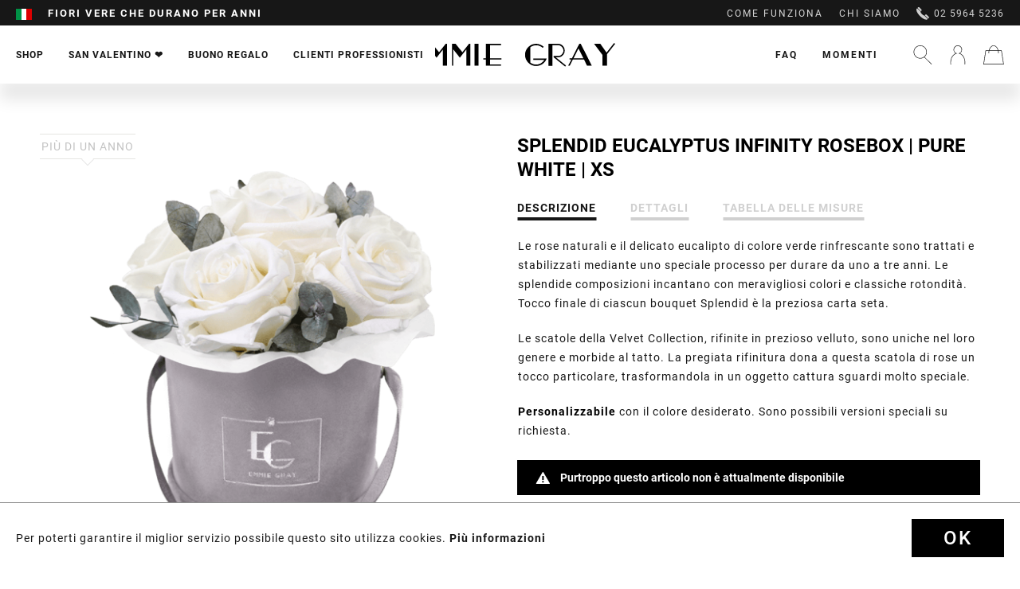

--- FILE ---
content_type: text/html; charset=UTF-8
request_url: https://www.emmie-gray.it/shop/classic-infinity-collection/infinity-collection/2013/splendid-eucalyptus-infinity-rosebox-pure-white-xs
body_size: 23379
content:
<!DOCTYPE html>
<html class="no-js" lang="it-IT" itemscope="itemscope" itemtype="http://schema.org/WebPage">
<head>
<meta charset="utf-8"><script>window.dataLayer = window.dataLayer || [];</script><script>window.dataLayer.push({"ecommerce":{"detail":{"actionField":{"list":"Infinity Collection"},"products":[{"name":"Splendid Eucalyptus Infinity Rosebox | Pure White | XS","id":"INF-XGR-SPLEND-EUCA-PUWH","price":80,"brand":"Emmie Gray","category":"Infinity Collection","variant":""}]},"currencyCode":"EUR"},"google_tag_params":{"ecomm_pagetype":"product","ecomm_prodid":"INF-XGR-SPLEND-EUCA-PUWH"}});</script><!-- WbmTagManager -->
<script>
(function(w,d,s,l,i){w[l]=w[l]||[];w[l].push({'gtm.start':new Date().getTime(),event:'gtm.js'});var f=d.getElementsByTagName(s)[0],j=d.createElement(s),dl=l!='dataLayer'?'&l='+l:'';j.async=true;j.src='https://www.googletagmanager.com/gtm.js?id='+i+dl;f.parentNode.insertBefore(j,f);})(window,document,'script','dataLayer','GTM-MJ5GK56');
</script>
<!-- End WbmTagManager -->
<meta name="author" content="" />
<meta name="robots" content="index,follow" />
<meta name="revisit-after" content="15 giorni" />
<meta name="keywords" content="Scatola di rose, Scatola di fiori, Rose Infinity, Rosebox, Rose stabilizzate, Bouquet di rose, Mazzo di rose, Rose, Rose conservate, Rose che durano in eterno, Rose che durano 3 anni, Rose online, Inviare rose, Spedire rose, Fiori, Inviare fiori" />
<meta name="description" content="Le rose vere della nostra Infinity Collection sono stabilizzate mediante un delicato processo, per durare da almeno uno a tre anni. Le rose sono un c…" />
<meta property="og:type" content="product" />
<meta property="og:site_name" content="EMMIE GRAY" />
<meta property="og:url" content="https://www.emmie-gray.it/shop/classic-infinity-collection/infinity-collection/2013/splendid-eucalyptus-infinity-rosebox-pure-white-xs" />
<meta property="og:title" content="Splendid Eucalyptus Infinity Rosebox | Pure White | XS" />
<meta property="og:description" content="" />
<meta property="og:image" content="https://www.emmie-gray.it/media/image/16/a7/8b/EMMIEGRAY_XGR_SPLENDID_EUCALYPTUS_INFINITY_PUREWHITE.png" />
<meta property="product:brand" content="Emmie Gray" />
<meta property="product:price" content="80,00" />
<meta property="product:product_link" content="https://www.emmie-gray.it/shop/classic-infinity-collection/infinity-collection/2013/splendid-eucalyptus-infinity-rosebox-pure-white-xs" />
<meta name="twitter:card" content="product" />
<meta name="twitter:site" content="EMMIE GRAY" />
<meta name="twitter:title" content="Splendid Eucalyptus Infinity Rosebox | Pure White | XS" />
<meta name="twitter:description" content="" />
<meta name="twitter:image" content="https://www.emmie-gray.it/media/image/16/a7/8b/EMMIEGRAY_XGR_SPLENDID_EUCALYPTUS_INFINITY_PUREWHITE.png" />
<meta itemprop="copyrightHolder" content="EMMIE GRAY" />
<meta itemprop="copyrightYear" content="2025" />
<meta itemprop="isFamilyFriendly" content="True" />
<meta itemprop="image" content="https://www.emmie-gray.it/media/vector/fc/56/55/Logo.svg" />
<meta name="viewport" content="width=device-width, initial-scale=1.0, user-scalable=no">
<meta name="mobile-web-app-capable" content="yes">
<meta name="apple-mobile-web-app-title" content="EMMIE GRAY">
<meta name="apple-mobile-web-app-capable" content="yes">
<meta name="apple-mobile-web-app-status-bar-style" content="default">
<link rel="apple-touch-icon-precomposed" href="https://www.emmie-gray.it/media/image/95/39/74/apple-icon-180x180.png">
<link rel="shortcut icon" href="https://www.emmie-gray.it/media/unknown/d9/0c/f4/favicon.ico">
<meta name="msapplication-navbutton-color" content="#D9400B" />
<meta name="application-name" content="EMMIE GRAY" />
<meta name="msapplication-starturl" content="https://www.emmie-gray.it/" />
<meta name="msapplication-window" content="width=1024;height=768" />
<meta name="msapplication-TileImage" content="https://www.emmie-gray.it/media/image/e1/97/b8/ms-icon-150x150.png">
<meta name="msapplication-TileColor" content="#D9400B">
<meta name="theme-color" content="#D9400B" />
<link rel="canonical" href="https://www.emmie-gray.it/shop/classic-infinity-collection/infinity-collection/2013/splendid-eucalyptus-infinity-rosebox-pure-white-xs" />
<title itemprop="name">Rosebox d’EMMIE GRAY con rose che durano per anni | EMMIE GRAY</title>
<link href="/web/cache/1733488743_6bcd25df9b369b96b6c877be0f1def0d.css" media="all" rel="stylesheet" type="text/css" />
<link rel="preload" href="/web/cache/1733488743_6bcd25df9b369b96b6c877be0f1def0d.js" as="script">
<link rel="preload" href="/custom/plugins/PxswTheme/Resources/Themes/Frontend/PxswTheme/frontend/_public/dist/js/vendor.min.js?t=1733488743" as="script">
<link rel="preload" href="/custom/plugins/PxswTheme/Resources/Themes/Frontend/PxswTheme/frontend/_public/dist/js/scripts.min.js?t=1733488743" as="script">
<link rel="preload" href="/custom/plugins/PxswTheme/Resources/Themes/Frontend/PxswTheme/frontend/_public/src/fonts/icomoon.woff" as="font" type="font/woff" crossorigin>
<link rel="preload" href="/custom/plugins/PxswTheme/Resources/Themes/Frontend/PxswTheme/frontend/_public/src/fonts/roboto-black-webfont.woff2" as="font" type="font/woff2" crossorigin>
<link rel="preload" href="/custom/plugins/PxswTheme/Resources/Themes/Frontend/PxswTheme/frontend/_public/src/fonts/playfairdisplay-italic-webfont.woff2" as="font" type="font/woff2" crossorigin>
<link rel="preload" href="https://fonts.googleapis.com/css?family=Dancing+Script" as="style">
<link rel="preconnect" href="//gum.criteo.com">
<link rel="preconnect" href="//connect.facebook.net">
<link rel="dns-prefetch" href="//gem.gbc.criteo.com">
<link rel="dns-prefetch" href="//ag.gbc.criteo.com">
<link
href="/custom/plugins/PxswTheme/Resources/Themes/Frontend/PxswTheme/frontend/_public/dist/css/vendor.min.css?t=1733488743" media="all" rel="stylesheet" type="text/css">
<link
href="/custom/plugins/PxswTheme/Resources/Themes/Frontend/PxswTheme/frontend/_public/dist/css/styles.min.css?t=1733488743" media="all" rel="stylesheet" type="text/css">
<link
href="/custom/plugins/PxswTheme/Resources/Themes/Frontend/PxswTheme/frontend/_public/additional.css" media="all" rel="stylesheet" type="text/css">
<meta name="p:domain_verify" content="89c0d1b938971be4a7bba6a1af707be3"/>
<script src="/themes/Frontend/Responsive/frontend/_public/src/js/vendors/modernizr/modernizr.custom.35977.js"></script>
<script type="text/javascript" src="//downloads.mailchimp.com/js/signup-forms/popup/unique-methods/embed.js" data-dojo-config="usePlainJson: true, isDebug: false"></script><script type="text/javascript">window.dojoRequire(["mojo/signup-forms/Loader"], function(L) { L.start({"baseUrl":"mc.us13.list-manage.com","uuid":"a79298540a8c2444a2a1e2dd9","lid":"3a4a91351c","uniqueMethods":true}) })</script>
<script>(function (w, d, t, r, u) {
var f, n, i;
w[u] = w[u] || [], f = function () {
var o = {ti: "50000551"};
o.q = w[u], w[u] = new UET(o), w[u].push("pageLoad")
}, n = d.createElement(t), n.src = r, n.async = 1, n.onload = n.onreadystatechange = function () {
var s = this.readyState;
s && s !== "loaded" && s !== "complete" || (f(), n.onload = n.onreadystatechange = null)
}, i = d.getElementsByTagName(t)[0], i.parentNode.insertBefore(n, i)
})(window, document, "script", "//bat.bing.com/bat.js", "uetq");
</script>
<script>window.uetq = window.uetq || [];window.uetq.push('consent', 'default', {'ad_storage': 'granted'});</script>
<script>window.uetq = window.uetq || [];window.uetq.push('config', 'tcf', { 'enabled' : true });</script>
<script type="text/javascript">
!function(e){if(!window.pintrk){window.pintrk=function(){window.pintrk.queue.push(
Array.prototype.slice.call(arguments))};var
n=window.pintrk;n.queue=[],n.version="3.0";var
t=document.createElement("script");t.async=!0,t.src=e;var
r=document.getElementsByTagName("script")[0];r.parentNode.insertBefore(t,r)}}
("https://s.pinimg.com/ct/core.js"); pintrk('load', '2613044987228'); pintrk('page');
</script>
<noscript>
<img height="1" width="1" style="display:none;" alt="" src="https://ct.pinterest.com/v3/?tid=2613044987228&noscript=1" />
<!-- WbmTagManager (noscript) -->
<iframe src="https://www.googletagmanager.com/ns.html?id=GTM-MJ5GK56"
        height="0" width="0" style="display:none;visibility:hidden"></iframe>
<!-- End WbmTagManager (noscript) --></noscript>
<noscript>
<img height="1" width="1" style="display:none;" alt="" src="https://ct.pinterest.com/v3/?tid=2613044987228&event=pagevisit&noscript=1" />
</noscript>
<script>
var jQuery = function() {
return {
ready: function() {
return true;
}
}
};
var gaProperty = 'UA-76483296-2';
// Disable tracking if the opt-out cookie exists.
var disableStr = 'ga-disable-' + gaProperty;
if (document.cookie.indexOf(disableStr + '=true') > -1) {
window[disableStr] = true;
}
// Opt-out function
function gaOptout() {
document.cookie = disableStr + '=true; expires=Thu, 31 Dec 2199 23:59:59 UTC; path=/';
window[disableStr] = true;
}
jQuery(document).ready(function($) {
$('.analytics').click(function() {
gaOptout(); alert('Google Analytics wurde deaktiviert');
});
});
(function() {
(function(i, s, o, g, r, a, m) {
i['GoogleAnalyticsObject'] = r;
i[r] = i[r] || function() {
(i[r].q = i[r].q || []).push(arguments)
}, i[r].l = 1 * new Date();
a = s.createElement(o),
m = s.getElementsByTagName(o)[0];
a.async = 1;
a.src = g;
m.parentNode.insertBefore(a, m)
})(window, document, 'script', '//www.google-analytics.com/analytics.js', 'ga');
ga('create', 'UA-76483296-2', 'auto');
ga('send', 'pageview');
})();
</script>
</head>
<body class="is--ctl-detail is--act-index" >
<div class="page-wrap">
<noscript class="noscript-main">
<div class="alert is--warning">
<div class="alert--icon">
<i class="icon--element icon--info"></i>
</div>
<div class="alert--content">
Per essere in grado di utilizzare EMMIE&#x20;GRAY in tutte le sue funzioni, ti consigliamo di attivare Javascript nel tuo browser.
</div>
</div>
</noscript>
<header class="header-main"
id="header-main"
data-ajax-currency="EUR"
data-ajax-language="it-it">
<div class="top-bar">
<div class="container block-group">
<nav class="top-bar--navigation block" role="menubar">
<div class="top-bar--navigation--region-wrapper">

            <div class="countryswitcher" role="menuitem">
            <div class="countryswitcher-button language--flag it_IT">Emmie Gray IT</div>
            <div class="countryswitcher--overlay">
                <div class="countryswitcher--overlay--close"></div>
                <a class="country-link" href="https://www.emmiegray.de/" rel="nofollow noopener">
                    <span class="language--flag de_DE"></span>
                    <span>Deutschland</span>
                </a>
                <a class="country-link" href="/">
                    <span class="language--flag de_AT"></span>
                    <span>Österreich</span>
                </a>
                <a class="country-link" href="https://www.emmiegray.ch/" rel="nofollow noopener">
                    <span class="language--flag de_CH"></span>
                    <span>Schweiz</span>
                </a>
                <a class="country-link" href="https://www.emmiegray.de/fr/" rel="nofollow noopener">
                    <span class="language--flag fr_FR"></span>
                    <span>France</span>
                </a>
                <a class="country-link" href="https://www.emmiegray.de/it/" rel="nofollow noopener">
                    <span class="language--flag it_IT"></span>
                    <span>Italia</span>
                </a>
                <a class="country-link" href="https://www.emmiegray.de/nl/" rel="nofollow noopener">
                    <span class="language--flag nl_NL"></span>
                    <span>Nederland</span>
                </a>
                <a class="country-link" href="https://www.emmie-gray.co.uk/" rel="nofollow noopener">
                    <span class="language--flag en_GB"></span>
                    <span>United Kingdom</span>
                </a>
            </div>
        </div>
    



    

<div class="delivery-hint not-mobile">
<div class="ups1">Consegna entro 24h/spedizione gratuita da 100 €</div>
<div class="ups2">Fiori vere che durano per anni</div>
<div class="ups3">Fatto a mano con amore</div>
</div>
<div class="delivery-hint only-mobile">
<div class="ups1">Consegna garantita alla data desiderata</div>
<div class="ups2">Fiori vere che durano per anni</div>
<div class="ups3">Servizio e consulenza 02 5964 5236</div>
</div>
</div>
<div class="top-bar--navigation--service-wrapper" role="menuitem">
<ul class="service--list-wrapper is--rounded" role="menu">
<li class="service--entry-element" role="menuitem">
<a class="service--link" href="/it/come-funziona/" title="COME FUNZIONA" >
COME FUNZIONA
</a>
</li>
<li class="service--entry-element" role="menuitem">
<a class="service--link" href="/it/chi-siamo/" title="CHI SIAMO" >
CHI SIAMO
</a>
</li>
</ul>
<span class="phone"><svg xmlns="http://www.w3.org/2000/svg" viewBox="0 0 16 16"><path d="M5.607 5.17L1.34.916l.516-.517a1.348 1.348 0 011.915 0l2.344 2.344a1.35 1.35 0 010 1.915l-.51.512zm4.374 5.314l4.34 4.351-.287.288c-.393.393-.943.589-1.637.589-2.058 0-5.158-1.768-7.898-4.504C.73 7.434-.994 3.247.584 1.672l.294-.293 4.347 4.334c-.024.227.045.55.204.922.291.674.831 1.424 1.526 2.118 1.254 1.254 2.452 1.78 3.026 1.73zm5.327 1.45a1.357 1.357 0 010 1.915l-.524.523-4.255-4.266.517-.519a1.358 1.358 0 011.918 0l2.344 2.347z"/></svg>
02 5964 5236</span>
</div>
</nav>
</div>
</div>
<div class="container header--navigation">
<div class="header-navigation-wrapper">
<nav class="navigation-main">
<div class="container" data-menu-scroller="true" data-listSelector=".navigation--list.container" data-viewPortSelector=".navigation--list-wrapper">
<div class="navigation--list-wrapper">
<ul class="navigation--list container" role="menubar" itemscope="itemscope" itemtype="http://schema.org/SiteNavigationElement">
<li class="navigation--entry has-sub  is--active" role="menuitem">
<a class="navigation--link is--active" href="https://www.emmie-gray.it/shop/" title="Shop" itemprop="url">
<span itemprop="name">Shop</span>
</a>
</li>
<li class="navigation--entry  " role="menuitem">
<a class="navigation--link" href="/it/valentinesday" title="San Valentino ❤️" itemprop="url">
<span itemprop="name">San Valentino ❤️</span>
</a>
</li>
<li class="navigation--entry  " role="menuitem">
<a class="navigation--link" href="/buono-regalo/1606/buono-regalo" title="BUONO REGALO" itemprop="url">
<span itemprop="name">BUONO REGALO</span>
</a>
</li>
<li class="navigation--entry has-sub " role="menuitem">
<a class="navigation--link" href="/it/clienti-professionisti" title="CLIENTI PROFESSIONISTI" itemprop="url">
<span itemprop="name">CLIENTI PROFESSIONISTI</span>
</a>
</li>
</ul>
</div>
<div class="advanced-menu" data-advanced-menu="true">
<div class="advanced-menu-container">
<div class="advanced-menu-container-wrapper main-categorie-wrapper">
<ul class="advanced-menu-container-wrapper-list level1">
<li class="advanced-menu-container-wrapper-list-element " data-submenu-id="submenu-8">
<a href="/it/shop/?p=1" class="advanced-menu-container-wrapper-list-element-link  link-with-child" title="Classic Infinity Collection">
<span class="advanced-menu-container-wrapper-list-element-text ">
Classic Infinity Collection
</span>
</a>
<div id="submenu-8" class="submenu-wrapper">
<div class="advanced-menu-container-wrapper-list linkto--maincategory">
<a href="/it/shop/?p=1" class="linkto--maincategory-link" title="">
<span class="advanced-menu-container-wrapper-list-element-text ">
tutte
</span>
</a>
</div>
<ul class="advanced-menu-container-wrapper-list-element-container-list level2">
<li class="advanced-menu-container-wrapper-list-element-container-list-element " data-submenu-id="submenu-22">
<a href="/shop/?p=1&o=1&n=12&f=4" class="advanced-menu-container-wrapper-list-element-container-list-element-link is--active" title="Infinity Collection">
<span class="advanced-menu-container-wrapper-list-element-text ">
<span class="advanced-menu-inner-image" style="background-image: url('https://www.emmie-gray.it/media/image/e0/0e/fa/Infinity-Collection.png');">                                        		Infinity Collection
</span>                                        </span>
</a>
</li>
<li class="advanced-menu-container-wrapper-list-element-container-list-element " data-submenu-id="submenu-87">
<a href="/shop/?p=1&o=1&n=12&f=174" class="advanced-menu-container-wrapper-list-element-container-list-element-link " title="Signature Infinity Collection">
<span class="advanced-menu-container-wrapper-list-element-text ">
<span class="advanced-menu-inner-image" style="background-image: url('https://www.emmie-gray.it/media/image/99/d0/d6/Signature-Collection.png');">                                        		Signature Infinity Collection
</span>                                        </span>
</a>
</li>
<li class="advanced-menu-container-wrapper-list-element-container-list-element " data-submenu-id="submenu-78">
<a href="/shop/?p=1&o=1&n=12&f=109" class="advanced-menu-container-wrapper-list-element-container-list-element-link " title="Romantic Infinity Collection">
<span class="advanced-menu-container-wrapper-list-element-text ">
<span class="advanced-menu-inner-image" style="background-image: url('https://www.emmie-gray.it/media/image/e9/7a/5d/Romantic-Collection.png');">                                        		Romantic Infinity Collection
</span>                                        </span>
</a>
</li>
<li class="advanced-menu-container-wrapper-list-element-container-list-element " data-submenu-id="submenu-82">
<a href="/shop/?p=1&o=1&n=12&f=135" class="advanced-menu-container-wrapper-list-element-container-list-element-link " title="Vintage Infinity Collection">
<span class="advanced-menu-container-wrapper-list-element-text ">
<span class="advanced-menu-inner-image" style="background-image: url('https://www.emmie-gray.it/media/image/fe/d5/f7/Vintage-Collection_x.png');">                                        		Vintage Infinity Collection
</span>                                        </span>
</a>
</li>
<li class="advanced-menu-container-wrapper-list-element-container-list-element " data-submenu-id="submenu-31">
<a href="/shop/?p=1&o=1&n=12&f=106" class="advanced-menu-container-wrapper-list-element-container-list-element-link " title="Long Stem Infinity Collection">
<span class="advanced-menu-container-wrapper-list-element-text ">
<span class="advanced-menu-inner-image" style="background-image: url('https://www.emmie-gray.it/media/image/d7/fb/05/Long-Stem-Collection_x.png');">                                        		Long Stem Infinity Collection
</span>                                        </span>
</a>
</li>
<li class="advanced-menu-container-wrapper-list-element-container-list-element " data-submenu-id="submenu-62">
<a href="/shop/?p=1&o=1&n=12&f=48" class="advanced-menu-container-wrapper-list-element-container-list-element-link " title="Heart Collection">
<span class="advanced-menu-container-wrapper-list-element-text ">
<span class="advanced-menu-inner-image" style="background-image: url('https://www.emmie-gray.it/media/image/18/75/da/Heart-Collection.png');">                                        		Heart Collection
</span>                                        </span>
</a>
</li>
<li class="advanced-menu-container-wrapper-list-element-container-list-element " data-submenu-id="submenu-28">
<a href="/shop/?p=1&o=1&n=12&f=68%7C80" class="advanced-menu-container-wrapper-list-element-container-list-element-link " title="Marble Collection">
<span class="advanced-menu-container-wrapper-list-element-text ">
<span class="advanced-menu-inner-image" style="background-image: url('https://www.emmie-gray.it/media/image/d5/6b/82/Marble-Collection.png');">                                        		Marble Collection
</span>                                        </span>
</a>
</li>
<li class="advanced-menu-container-wrapper-list-element-container-list-element " data-submenu-id="submenu-29">
<a href="/shop/?p=1&o=1&n=12&f=63%7C64%7C65" class="advanced-menu-container-wrapper-list-element-container-list-element-link " title="Splendid Collection">
<span class="advanced-menu-container-wrapper-list-element-text ">
<span class="advanced-menu-inner-image" style="background-image: url('https://www.emmie-gray.it/media/image/1a/91/aa/Splendid-Collection.png');">                                        		Splendid Collection
</span>                                        </span>
</a>
</li>
<li class="advanced-menu-container-wrapper-list-element-container-list-element " data-submenu-id="submenu-30">
<a href="/shop/?p=1&o=1&n=12&f=60%7C61" class="advanced-menu-container-wrapper-list-element-container-list-element-link " title="Velvet Collection">
<span class="advanced-menu-container-wrapper-list-element-text ">
<span class="advanced-menu-inner-image" style="background-image: url('https://www.emmie-gray.it/media/image/71/95/7c/Velvet-Collection.png');">                                        		Velvet Collection
</span>                                        </span>
</a>
</li>
<li class="advanced-menu-container-wrapper-list-element-container-list-element " data-submenu-id="submenu-59">
<a href="/shop/?p=1&o=1&n=12&f=79" class="advanced-menu-container-wrapper-list-element-container-list-element-link " title="Gift Set Collection">
<span class="advanced-menu-container-wrapper-list-element-text ">
<span class="advanced-menu-inner-image" style="background-image: url('https://www.emmie-gray.it/media/image/c1/9d/51/Gift-Set-Collection_xWZ84P2WgtJUfw.png');">                                        		Gift Set Collection
</span>                                        </span>
</a>
</li>
</ul>
</div>
</li>
<li class="advanced-menu-container-wrapper-list-element " data-submenu-id="submenu-9">
<a href="/shop/?p=1&o=1&n=12&f=176%7C177%7C179%7C180" class="advanced-menu-container-wrapper-list-element-link  link-with-child" title="Premium Infinity Collection">
<span class="advanced-menu-container-wrapper-list-element-text ">
Premium Infinity Collection
</span>
</a>
<div id="submenu-9" class="submenu-wrapper">
<div class="advanced-menu-container-wrapper-list linkto--maincategory">
<a href="/shop/?p=1&o=1&n=12&f=176%7C177%7C179%7C180" class="linkto--maincategory-link" title="">
<span class="advanced-menu-container-wrapper-list-element-text ">
tutte
</span>
</a>
</div>
<ul class="advanced-menu-container-wrapper-list-element-container-list level2">
<li class="advanced-menu-container-wrapper-list-element-container-list-element " data-submenu-id="submenu-100">
<a href="https://www.emmie-gray.it/shop/premium-infinity-collection/off-white-metallic-infinity-collection/" class="advanced-menu-container-wrapper-list-element-container-list-element-link " title="Off White Metallic Infinity Collection">
<span class="advanced-menu-container-wrapper-list-element-text  flag-new">
<span class="advanced-menu-inner-image" style="background-image: url('https://www.emmie-gray.it/media/image/73/f3/d4/Premium_White_M_VibrantRed_freigestellt.png');">                                        		Off White Metallic Infinity Collection
</span>                                        </span>
</a>
</li>
<li class="advanced-menu-container-wrapper-list-element-container-list-element " data-submenu-id="submenu-33">
<a href="/shop/?p=1&o=1&n=12&f=180" class="advanced-menu-container-wrapper-list-element-container-list-element-link " title="Solid Infinity Collection">
<span class="advanced-menu-container-wrapper-list-element-text  flag-new">
<span class="advanced-menu-inner-image" style="background-image: url('https://www.emmie-gray.it/media/image/54/a2/7c/245_Solid_L_Schwarz_VibrantRed_freigestellt.png');">                                        		Solid Infinity Collection
</span>                                        </span>
</a>
</li>
<li class="advanced-menu-container-wrapper-list-element-container-list-element " data-submenu-id="submenu-98">
<a href="/shop/?p=1&o=1&n=12&f=221" class="advanced-menu-container-wrapper-list-element-container-list-element-link " title="Candle Bowl Infinity Collection">
<span class="advanced-menu-container-wrapper-list-element-text ">
<span class="advanced-menu-inner-image" style="background-image: url('https://www.emmie-gray.it/media/image/4e/7e/eb/240_Emmie-Gray_Burgundy_freigestellt.png');">                                        		Candle Bowl Infinity Collection
</span>                                        </span>
</a>
</li>
<li class="advanced-menu-container-wrapper-list-element-container-list-element " data-submenu-id="submenu-97">
<a href="https://www.emmie-gray.it/shop/premium-infinity-collection/crystal-infinity-collection/" class="advanced-menu-container-wrapper-list-element-container-list-element-link " title="Crystal Infinity Collection">
<span class="advanced-menu-container-wrapper-list-element-text ">
<span class="advanced-menu-inner-image" style="background-image: url('https://www.emmie-gray.it/media/image/40/f6/66/Crystal-Infinity-Collection_x.png');">                                        		Crystal Infinity Collection
</span>                                        </span>
</a>
</li>
<li class="advanced-menu-container-wrapper-list-element-container-list-element " data-submenu-id="submenu-94">
<a href="https://www.emmie-gray.it/shop/premium-infinity-collection/marble-metallic-infinity-collection/" class="advanced-menu-container-wrapper-list-element-container-list-element-link " title="Marble Metallic Infinity Collection">
<span class="advanced-menu-container-wrapper-list-element-text ">
<span class="advanced-menu-inner-image" style="background-image: url('https://www.emmie-gray.it/media/image/75/d6/28/Marble-Metallic-Infinity-Collection_x.png');">                                        		Marble Metallic Infinity Collection
</span>                                        </span>
</a>
</li>
<li class="advanced-menu-container-wrapper-list-element-container-list-element " data-submenu-id="submenu-96">
<a href="https://www.emmie-gray.it/shop/premium-infinity-collection/marble-metallic-gift-sets/" class="advanced-menu-container-wrapper-list-element-container-list-element-link " title="Marble Metallic Gift Sets">
<span class="advanced-menu-container-wrapper-list-element-text ">
<span class="advanced-menu-inner-image" style="background-image: url('https://www.emmie-gray.it/media/image/58/d1/f3/Marble-Metallic-Gift-Sets_x.png');">                                        		Marble Metallic Gift Sets
</span>                                        </span>
</a>
</li>
<li class="advanced-menu-container-wrapper-list-element-container-list-element " data-submenu-id="submenu-93">
<a href="/shop/?p=1&o=1&n=12&f=177" class="advanced-menu-container-wrapper-list-element-container-list-element-link " title="Metallic Signature Infinity Collection">
<span class="advanced-menu-container-wrapper-list-element-text ">
<span class="advanced-menu-inner-image" style="background-image: url('https://www.emmie-gray.it/media/image/43/ff/7c/Metallic-Signature-Infinity-Collection_x.png');">                                        		Metallic Signature Infinity Collection
</span>                                        </span>
</a>
</li>
<li class="advanced-menu-container-wrapper-list-element-container-list-element " data-submenu-id="submenu-92">
<a href="/shop/?p=1&o=1&n=12&f=179" class="advanced-menu-container-wrapper-list-element-container-list-element-link " title="Marble Metallic Vintage Infinity Collection">
<span class="advanced-menu-container-wrapper-list-element-text ">
<span class="advanced-menu-inner-image" style="background-image: url('https://www.emmie-gray.it/media/image/e2/39/39/Marble-Metallic-Vintage-Infinity-Collection_x.png');">                                        		Marble Metallic Vintage Infinity Collection
</span>                                        </span>
</a>
</li>
<li class="advanced-menu-container-wrapper-list-element-container-list-element " data-submenu-id="submenu-84">
<a href="/shop/?p=1&o=1&n=12&f=176" class="advanced-menu-container-wrapper-list-element-container-list-element-link " title="Wild Vintage Infinity Collection">
<span class="advanced-menu-container-wrapper-list-element-text ">
<span class="advanced-menu-inner-image" style="background-image: url('https://www.emmie-gray.it/media/image/03/ca/d5/Wild-Vintage-Infinity-Collection_x.png');">                                        		Wild Vintage Infinity Collection
</span>                                        </span>
</a>
</li>
</ul>
</div>
</li>
<li class="advanced-menu-container-wrapper-list-element " data-submenu-id="submenu-41">
<a href="/shop/?p=1&o=1&n=12&f=79%7C117%7C71%7C147%7C66" class="advanced-menu-container-wrapper-list-element-link  link-with-child" title="Accessoires">
<span class="advanced-menu-container-wrapper-list-element-text ">
Accessoires
</span>
</a>
<div id="submenu-41" class="submenu-wrapper">
<div class="advanced-menu-container-wrapper-list linkto--maincategory">
<a href="/shop/?p=1&o=1&n=12&f=79%7C117%7C71%7C147%7C66" class="linkto--maincategory-link" title="">
<span class="advanced-menu-container-wrapper-list-element-text ">
tutte
</span>
</a>
</div>
<ul class="advanced-menu-container-wrapper-list-element-container-list level2">
<li class="advanced-menu-container-wrapper-list-element-container-list-element " data-submenu-id="submenu-90">
<a href="/shop/?p=1&o=1&n=12&f=79" class="advanced-menu-container-wrapper-list-element-container-list-element-link " title="Gift Set Collection">
<span class="advanced-menu-container-wrapper-list-element-text ">
<span class="advanced-menu-inner-image" style="background-image: url('https://www.emmie-gray.it/media/image/c1/9d/51/Gift-Set-Collection_xWZ84P2WgtJUfw.png');">                                        		Gift Set Collection
</span>                                        </span>
</a>
</li>
<li class="advanced-menu-container-wrapper-list-element-container-list-element " data-submenu-id="submenu-32">
<a href="/shop/?p=1&o=1&n=12&f=184" class="advanced-menu-container-wrapper-list-element-container-list-element-link " title="Scented Candle Collection">
<span class="advanced-menu-container-wrapper-list-element-text ">
<span class="advanced-menu-inner-image" style="background-image: url('https://www.emmie-gray.it/media/image/6a/59/3a/Scented-Candle-Collection_x.png');">                                        		Scented Candle Collection
</span>                                        </span>
</a>
</li>
<li class="advanced-menu-container-wrapper-list-element-container-list-element " data-submenu-id="submenu-83">
<a href="/shop/?p=1&o=1&n=12&f=185" class="advanced-menu-container-wrapper-list-element-container-list-element-link " title="Fine Pastries Collection">
<span class="advanced-menu-container-wrapper-list-element-text ">
<span class="advanced-menu-inner-image" style="background-image: url('https://www.emmie-gray.it/media/image/b7/8a/0d/Fine-Pastries-Collection_x.png');">                                        		Fine Pastries Collection
</span>                                        </span>
</a>
</li>
<li class="advanced-menu-container-wrapper-list-element-container-list-element " data-submenu-id="submenu-91">
<a href="https://www.emmie-gray.it/shop/accessoires/vase-collection/" class="advanced-menu-container-wrapper-list-element-container-list-element-link " title="Vase Collection">
<span class="advanced-menu-container-wrapper-list-element-text ">
<span class="advanced-menu-inner-image" style="background-image: url('https://www.emmie-gray.it/media/image/ff/f7/fe/Vase-Collection_x.png');">                                        		Vase Collection
</span>                                        </span>
</a>
</li>
<li class="advanced-menu-container-wrapper-list-element-container-list-element " data-submenu-id="submenu-95">
<a href="https://www.emmie-gray.it/shop/accessoires/tray-collection/" class="advanced-menu-container-wrapper-list-element-container-list-element-link " title="Tray Collection">
<span class="advanced-menu-container-wrapper-list-element-text ">
<span class="advanced-menu-inner-image" style="background-image: url('https://www.emmie-gray.it/media/image/9d/21/3e/Tray-Collection_x.png');">                                        		Tray Collection
</span>                                        </span>
</a>
</li>
</ul>
</div>
</li>
</ul>
</div>
<div class="maincategory-image-block">
<div class="maincategory-image-wrapper">
<a class="advanced-menu-container-wrapper-teaser-item-link"
href="https://www.emmie-gray.it/cat/index/sCategory/33"
title="NEW ARRIVAL: Bold Black Concrete">
<img src="https://www.emmie-gray.it/media/image/2b/75/05/IMG_4152_Solid_M_Schwarz_VibrantRed_quadrat_neu.jpg">
<div class="advanced-menu-container-wrapper-teaser-item-text"><img class="rose-icon" src="https://www.emmie-gray.it/custom/plugins/PxswTheme/Resources/Themes/Frontend/PxswTheme/frontend/_public/src/img/home_icon@2x.png" height="24" width="24"><span>NEW ARRIVAL: Bold Black Concrete</span></div>
</a>
</div>
</div>
</div>
<div class="advanced-menu-container">
<div class="advanced-menu-container-wrapper main-categorie-wrapper">
<ul class="advanced-menu-container-wrapper-list level1">
<li class="advanced-menu-container-wrapper-list-element " data-submenu-id="submenu-63">
<a href="/it/configurator/" class="advanced-menu-container-wrapper-list-element-link  link-with-child" title="IL TUO DESIGN INDIVIDUALE">
<span class="advanced-menu-container-wrapper-list-element-text ">
IL TUO DESIGN INDIVIDUALE
</span>
</a>
<div id="submenu-63" class="submenu-wrapper">
<div class="advanced-menu-container-wrapper-list linkto--maincategory">
<a href="/it/configurator/" class="linkto--maincategory-link" title="">
<span class="advanced-menu-container-wrapper-list-element-text ">
tutte
</span>
</a>
</div>
<ul class="advanced-menu-container-wrapper-list-element-container-list level2">
<li class="advanced-menu-container-wrapper-list-element-container-list-element " data-submenu-id="submenu-64">
<a href="/it/configurator/" class="advanced-menu-container-wrapper-list-element-container-list-element-link " title="SCATOLE DI ROSE CON IL TUO LOGO">
<span class="advanced-menu-container-wrapper-list-element-text ">
SCATOLE DI ROSE CON IL TUO LOGO
</span>
</a>
</li>
<li class="advanced-menu-container-wrapper-list-element-container-list-element " data-submenu-id="submenu-65">
<a href="/it/clienti-professionisti" class="advanced-menu-container-wrapper-list-element-container-list-element-link " title="ISPIRAZIONI E REFERENZE">
<span class="advanced-menu-container-wrapper-list-element-text ">
ISPIRAZIONI E REFERENZE
</span>
</a>
</li>
<li class="advanced-menu-container-wrapper-list-element-container-list-element " data-submenu-id="submenu-40">
<a href="/it/modulo-di-contatto" class="advanced-menu-container-wrapper-list-element-container-list-element-link " title="Contatti">
<span class="advanced-menu-container-wrapper-list-element-text ">
Contatti
</span>
</a>
</li>
</ul>
</div>
</li>
<li class="advanced-menu-container-wrapper-list-element " data-submenu-id="submenu-74">
<a href="/it/clienti-professionisti" class="advanced-menu-container-wrapper-list-element-link  link-with-child" title="LE TUE IDEE">
<span class="advanced-menu-container-wrapper-list-element-text ">
LE TUE IDEE
</span>
</a>
<div id="submenu-74" class="submenu-wrapper">
<div class="advanced-menu-container-wrapper-list linkto--maincategory">
<a href="/it/clienti-professionisti" class="linkto--maincategory-link" title="">
<span class="advanced-menu-container-wrapper-list-element-text ">
tutte
</span>
</a>
</div>
<ul class="advanced-menu-container-wrapper-list-element-container-list level2">
<li class="advanced-menu-container-wrapper-list-element-container-list-element " data-submenu-id="submenu-75">
<a href="https://www.emmie-gray.it/clienti-professionisti/le-tue-idee/partner-clienti/" class="advanced-menu-container-wrapper-list-element-container-list-element-link " title="PARTNER & CLIENTI">
<span class="advanced-menu-container-wrapper-list-element-text ">
PARTNER & CLIENTI
</span>
</a>
</li>
<li class="advanced-menu-container-wrapper-list-element-container-list-element " data-submenu-id="submenu-76">
<a href="https://www.emmie-gray.it/clienti-professionisti/le-tue-idee/eventi/" class="advanced-menu-container-wrapper-list-element-container-list-element-link " title="EVENTI">
<span class="advanced-menu-container-wrapper-list-element-text ">
EVENTI
</span>
</a>
</li>
<li class="advanced-menu-container-wrapper-list-element-container-list-element " data-submenu-id="submenu-77">
<a href="https://www.emmie-gray.it/clienti-professionisti/le-tue-idee/design-d-interni/" class="advanced-menu-container-wrapper-list-element-container-list-element-link " title="DESIGN D’INTERNI">
<span class="advanced-menu-container-wrapper-list-element-text ">
DESIGN D’INTERNI
</span>
</a>
</li>
</ul>
</div>
</li>
</ul>
</div>
</div>
</div>
</div>
</nav>
<div class="logo-main block-group" role="banner">
<div class="logo--shop block">
<a class="logo--link" href="https://www.emmie-gray.it/" title="EMMIE GRAY - Vai alla Pagina iniziale">
<picture>
<source srcset="https://www.emmie-gray.it/media/vector/fc/56/55/Logo.svg" media="(min-width: 78.75em)">
<source srcset="https://www.emmie-gray.it/media/vector/fc/56/55/Logo.svg" media="(min-width: 64em)">
<source srcset="https://www.emmie-gray.it/media/vector/fc/56/55/Logo.svg" media="(min-width: 48em)">
<img srcset="https://www.emmie-gray.it/media/vector/fc/56/55/Logo.svg" alt="EMMIE GRAY - Vai alla Pagina iniziale" />
</picture>
</a>
</div>
</div>
<div class="right-navigation-wrapper">
<nav class="navigation-main custom" role="menu">
<ul class="navigation--list">
<li class="navigation--entry " role="menuitem">
<a class="navigation--link " href="/it/domande-frequenti/" title="FAQ" >
FAQ
</a>
</li>
<li class="navigation--entry " role="menuitem">
<a class="navigation--link " href="/it/momenti/" title="Momenti" >
Momenti
</a>
</li>
</ul>
</nav>
<nav class="shop--navigation block-group">
<ul class="navigation--list block-group" role="menubar">
<li class="navigation--entry entry--menu-left" role="menuitem">
<a class="entry--link entry--trigger btn is--icon-left" href="#offcanvas--left" data-offcanvas="true" data-offCanvasSelector=".sidebar-main">
<svg xmlns="http://www.w3.org/2000/svg" viewBox="0 0 32 32"><path fill-rule="evenodd" d="M4 6h24a2 2 0 110 4H4a2 2 0 110-4zm0 8h24a2 2 0 110 4H4a2 2 0 110-4zm0 8h24a2 2 0 110 4H4a2 2 0 110-4z"/></svg>
</a>
</li>
<li class="navigation--entry entry--search" role="menuitem" data-search="true" aria-haspopup="true">
<a class="entry--link entry--trigger" href="#show-hide--search" title="Visualizza / Chiudi ricerca">
<span class="search-icon"><svg id="Ebene_1" data-name="Ebene 1" viewBox="0 0 22.962 24" xmlns="http://www.w3.org/2000/svg" xmlns:bx="https://boxy-svg.com"><path d="M8.299 16.599C3.723 16.599 0 12.875 0 8.299 0 3.723 3.723 0 8.299 0s8.299 3.723 8.299 8.299-3.725 8.3-8.299 8.3zm0-15.923C4.095.676.675 4.096.675 8.3s3.422 7.624 7.624 7.624 7.624-3.42 7.624-7.624c0-4.203-3.42-7.625-7.624-7.625z" bx:origin="0 0" vector-effect="non-scaling-stroke"/><path transform="rotate(-45.32 17.79 19.395)" bx:origin="2.021303 -1.458599" vector-effect="non-scaling-stroke" d="M17.707 12.54h.675v13.322h-.675z"/></svg>
</span>
<span class="close-icon"><svg xmlns="http://www.w3.org/2000/svg" viewBox="0 0 21 21"><path fill-rule="evenodd" d="M10.5 7.668L17.581.587a2.003 2.003 0 112.832 2.832l-7.08 7.081 7.08 7.081a2.003 2.003 0 01-2.832 2.832l-7.081-7.08-7.081 7.08a2.003 2.003 0 11-2.832-2.832l7.08-7.081-7.08-7.081A2.003 2.003 0 013.419.587l7.081 7.08z"/></svg>
</span>
</a>
<form action="/search" method="get" class="main-search--form">
<input type="search" name="sSearch" class="main-search--field" autocomplete="off" autocapitalize="off" placeholder="Che cosa stai cercando?" maxlength="30"  />
<button type="submit" class="main-search--button">
<span class="search-icon"><svg xmlns="http://www.w3.org/2000/svg" viewBox="0 0 24 24"><path d="M23.506 22.866l-1.14 1.153-8.453-8.359A8.093 8.093 0 019.446 17c-4.49 0-8.14-3.652-8.14-8.141s3.65-8.14 8.14-8.14c4.489 0 8.14 3.651 8.14 8.14 0 2.199-.883 4.26-2.407 5.773l8.327 8.235zM9.446 2.341a6.526 6.526 0 00-6.519 6.518 6.527 6.527 0 006.519 6.518 6.527 6.527 0 006.518-6.518 6.527 6.527 0 00-6.406-6.518h-.112z"/></svg>
</span>
<span class="main-search--text">Cerca</span>
</button>
<div class="form--ajax-loader">&nbsp;</div>
</form>
<div class="main-search--results"></div>
</li>




    <li class="navigation--entry entry--account with-slt"
        role="menuitem"
>
        
            <a href="https://www.emmie-gray.it/account"
               title="Il mio account"
               class="entry--link account--link">
                <svg id="Ebene_1" data-name="Ebene 1" viewBox="0 0 18.755 24" xmlns="http://www.w3.org/2000/svg" xmlns:bx="https://boxy-svg.com"><path d="M18.486 24.008l-.674-.105a15.12 15.12 0 00.179-2.318c0-2.654-.707-5.239-1.99-7.281-1.254-1.996-2.994-3.381-4.903-3.903l-.988-.271.952-.376c3.362-1.328 4.025-5.798 1.194-8.045-2.831-2.247-7.034-.587-7.564 2.989a4.694 4.694 0 002.919 5.056l.952.376-.988.271c-1.908.522-3.649 1.908-4.903 3.903C1.389 16.345.683 18.931.683 21.585c-.001.77.058 1.539.176 2.3l-.675.105c-.123-.796-.185-1.6-.184-2.405 0-2.781.744-5.496 2.094-7.645 1.169-1.86 2.744-3.229 4.497-3.928-3.56-2.114-3.498-7.289.113-9.316 3.61-2.026 8.061.616 8.011 4.756a5.378 5.378 0 01-2.633 4.56c1.754.699 3.328 2.068 4.497 3.928 1.351 2.149 2.095 4.864 2.095 7.645 0 .811-.062 1.621-.188 2.423z" bx:origin="0.000001 0.000005" vector-effect="non-scaling-stroke"/></svg>
            </a>
        

                    
                <div class="account--dropdown-navigation">

                    
                        <div class="navigation--smartphone">
                            <div class="entry--close-off-canvas">
                                <a href="#close-account-menu"
                                   class="navigation--link"
                                   title="Chiudi menu">
                                    Chiudi menu <span><svg xmlns="http://www.w3.org/2000/svg" viewBox="0 0 21 21"><path fill-rule="evenodd" d="M10.5 7.668L17.581.587a2.003 2.003 0 112.832 2.832l-7.08 7.081 7.08 7.081a2.003 2.003 0 01-2.832 2.832l-7.081-7.08-7.081 7.08a2.003 2.003 0 11-2.832-2.832l7.08-7.081-7.08-7.081A2.003 2.003 0 013.419.587l7.081 7.08z"/></svg>
</span>
                                </a>
                            </div>
                        </div>
                    

                    
                            <div class="account--menu is--rounded is--personalized">
        
                            
                
                                            <span class="navigation--headline">
                            Il mio account
                        </span>
                                    

                
                <div class="account--menu-container">

                    
                        
                        <ul class="sidebar--navigation navigation--list is--level0 show--active-items">
                            
                                
                                
                                    
    
                                                                                    <li class="navigation--entry">
                                                <span class="navigation--signin">
                                                    <a href="https://www.emmie-gray.it/account#hide-registration"
                                                       class="blocked--link btn is--primary navigation--signin-btn"
                                                       data-collapseTarget="#registration"
                                                       data-action="close">
                                                        Connetti
                                                    </a>
                                                    <span class="navigation--register">
                                                        o
                                                        <a href="https://www.emmie-gray.it/account#show-registration"
                                                           class="blocked--link"
                                                           data-collapseTarget="#registration"
                                                           data-action="open">
                                                            registra
                                                        </a>
                                                    </span>
                                                </span>
                                            </li>
                                                                            
    
                    <li><div class="amazon-pay-button-wrapper login-dropdown-wrapper" >
                <div class="amazon-login-button"></div>
            </div></li>
            


                                    
                                        <li class="navigation--entry">
                                            <a href="https://www.emmie-gray.it/account" title="Il mio account" class="navigation--link">
                                                Il mio account
                                            </a>
                                        </li>
                                    
                                

                                
                                
                                    <li class="navigation--entry">
                                        <a href="https://www.emmie-gray.it/account/profile" title="Informazioni utente" class="navigation--link" rel="nofollow">
                                            Informazioni utente
                                        </a>
                                    </li>
                                

                                
                                
                                                                            
                                            <li class="navigation--entry">
                                                <a href="https://www.emmie-gray.it/address/index/sidebar/" title="Indirizzi" class="navigation--link" rel="nofollow">
                                                    Indirizzi
                                                </a>
                                            </li>
                                        
                                                                    

                                
                                
                                    <li class="navigation--entry">
                                        <a href="https://www.emmie-gray.it/account/payment" title="Cambia metodo di pagamento" class="navigation--link" rel="nofollow">
                                            Cambia metodo di pagamento
                                        </a>
                                    </li>
                                

                                
                                
                                    <li class="navigation--entry">
                                        <a href="https://www.emmie-gray.it/account/orders" title="I miei ordini " class="navigation--link" rel="nofollow">
                                            I miei ordini 
                                        </a>
                                    </li>
                                

                                
                                


                                
                                

                                
                                
                                                                    

                                
                                
                                                                    
                            
                        </ul>
                    
                </div>
                    
    </div>
                    
                </div>
            
            </li>




    <li class="navigation--entry entry--cart" role="menuitem">
        <a class="cart--link" href="https://www.emmie-gray.it/checkout/cart" title="Carrello d&#039;acquisto">
            <span class="cart--display">
                                    Carrello d'acquisto
                            </span>
            <svg id="Ebene_1" data-name="Ebene 1" viewBox="0 0 26.133 24" xmlns="http://www.w3.org/2000/svg" xmlns:bx="https://boxy-svg.com"><path d="M25.914 24H0L2.777 6.186h20.325zM.787 23.327h24.341L22.527 6.86H3.353z" bx:origin="0 -0.347255" vector-effect="non-scaling-stroke"/><path d="M19.394 9.661h-.673c0-4.955-2.586-8.988-5.764-8.988-3.177 0-5.763 4.033-5.763 8.988h-.673c0-2.555.654-4.962 1.842-6.777C9.579 1.024 11.212 0 12.957 0c1.746 0 3.379 1.024 4.596 2.884 1.187 1.815 1.841 4.222 1.841 6.777z" bx:origin="-0.506564 0" vector-effect="non-scaling-stroke"/></svg>
            <span class="badge is--primary is--minimal cart--quantity is--hidden">0</span>
        </a>
        <div class="ajax-loader">&nbsp;</div>
    </li>



</ul>
</nav>
</div>
</div>
</div>
</header>
<div class="container--ajax-cart" data-collapse-cart="true" data-displayMode="offcanvas"></div>
<section class="content-main container block-group">
<nav class="content--breadcrumb block">
<ul class="breadcrumb--list" role="menu" itemscope itemtype="http://schema.org/BreadcrumbList">
<li class="breadcrumb--entry" itemprop="itemListElement" itemscope itemtype="http://schema.org/ListItem">
<a class="breadcrumb--link" href="https://www.emmie-gray.it/shop/" title="Shop" itemprop="item">
<link itemprop="url" href="https://www.emmie-gray.it/shop/" />
<span class="breadcrumb--title" itemprop="name">Shop</span>
</a>
<meta itemprop="position" content="0" />
</li>
<li class="breadcrumb--separator">
<i class="icon--arrow-right"></i>
</li>
<li class="breadcrumb--entry" itemprop="itemListElement" itemscope itemtype="http://schema.org/ListItem">
<a class="breadcrumb--link" href="https://www.emmie-gray.it/cat/index/sCategory/8" title="Classic Infinity Collection" itemprop="item">
<link itemprop="url" href="https://www.emmie-gray.it/cat/index/sCategory/8" />
<span class="breadcrumb--title" itemprop="name">Classic Infinity Collection</span>
</a>
<meta itemprop="position" content="1" />
</li>
<li class="breadcrumb--separator">
<i class="icon--arrow-right"></i>
</li>
<li class="breadcrumb--entry is--active" itemprop="itemListElement" itemscope itemtype="http://schema.org/ListItem">
<a class="breadcrumb--link" href="https://www.emmie-gray.it/cat/index/sCategory/22" title="Infinity Collection" itemprop="item">
<link itemprop="url" href="https://www.emmie-gray.it/cat/index/sCategory/22" />
<span class="breadcrumb--title" itemprop="name">Infinity Collection</span>
</a>
<meta itemprop="position" content="2" />
</li>
</ul>
</nav>
<div class="content-main--inner">
<aside class="sidebar-main off-canvas">
<div class="navigation--smartphone">
<ul class="navigation--list ">
<li class="navigation--entry entry--close-off-canvas">
<a href="#close-categories-menu" title="Chiudi menu" class="navigation--link">
Chiudi menu <span><svg xmlns="http://www.w3.org/2000/svg" viewBox="0 0 21 21"><path fill-rule="evenodd" d="M10.5 7.668L17.581.587a2.003 2.003 0 112.832 2.832l-7.08 7.081 7.08 7.081a2.003 2.003 0 01-2.832 2.832l-7.081-7.08-7.081 7.08a2.003 2.003 0 11-2.832-2.832l7.08-7.081-7.08-7.081A2.003 2.003 0 013.419.587l7.081 7.08z"/></svg>
</span>
</a>
</li>
</ul>
<div class="mobile--switches">

            <div class="countryswitcher" role="menuitem">
            <div class="countryswitcher-button language--flag it_IT">Emmie Gray IT</div>
            <div class="countryswitcher--overlay">
                <div class="countryswitcher--overlay--close"></div>
                <a class="country-link" href="https://www.emmiegray.de/" rel="nofollow noopener">
                    <span class="language--flag de_DE"></span>
                    <span>Deutschland</span>
                </a>
                <a class="country-link" href="/">
                    <span class="language--flag de_AT"></span>
                    <span>Österreich</span>
                </a>
                <a class="country-link" href="https://www.emmiegray.ch/" rel="nofollow noopener">
                    <span class="language--flag de_CH"></span>
                    <span>Schweiz</span>
                </a>
                <a class="country-link" href="https://www.emmiegray.de/fr/" rel="nofollow noopener">
                    <span class="language--flag fr_FR"></span>
                    <span>France</span>
                </a>
                <a class="country-link" href="https://www.emmiegray.de/it/" rel="nofollow noopener">
                    <span class="language--flag it_IT"></span>
                    <span>Italia</span>
                </a>
                <a class="country-link" href="https://www.emmiegray.de/nl/" rel="nofollow noopener">
                    <span class="language--flag nl_NL"></span>
                    <span>Nederland</span>
                </a>
                <a class="country-link" href="https://www.emmie-gray.co.uk/" rel="nofollow noopener">
                    <span class="language--flag en_GB"></span>
                    <span>United Kingdom</span>
                </a>
            </div>
        </div>
    



    

</div>
</div>
<div class="sidebar--categories-wrapper"
data-subcategory-nav="true"
data-mainCategoryId="3"
data-categoryId="22"
data-fetchUrl="/widgets/listing/getCategory/categoryId/22">
<div class="sidebar--categories-navigation">
<ul class="sidebar--navigation categories--navigation navigation--list is--drop-down is--level0 is--rounded" role="menu">
<li class="navigation--entry is--active has--sub-categories has--sub-children" role="menuitem">
<a class="navigation--link is--active has--sub-categories link--go-forward"
href="https://www.emmie-gray.it/shop/"
data-categoryId="4"
data-fetchUrl="/widgets/listing/getCategory/categoryId/4"
title="Shop"
>
Shop
<span class="is--icon-right">
<i class="icon--arrow-right"></i>
</span>
</a>
<ul class="sidebar--navigation categories--navigation navigation--list is--level1 is--rounded" role="menu">
<li class="navigation--entry is--active has--sub-categories has--sub-children" role="menuitem">
<a class="navigation--link is--active has--sub-categories link--go-forward"
href="/it/shop/?p=1"
data-categoryId="8"
data-fetchUrl="/widgets/listing/getCategory/categoryId/8"
title="Classic Infinity Collection"
>
Classic Infinity Collection
<span class="is--icon-right">
<i class="icon--arrow-right"></i>
</span>
</a>
<ul class="sidebar--navigation categories--navigation navigation--list is--level2 navigation--level-high is--rounded" role="menu">
<li class="navigation--entry is--active" role="menuitem">
<a class="navigation--link is--active"
href="/shop/?p=1&o=1&n=12&f=4"
data-categoryId="22"
data-fetchUrl="/widgets/listing/getCategory/categoryId/22"
title="Infinity Collection"
>
Infinity Collection
</a>
</li>
<li class="navigation--entry" role="menuitem">
<a class="navigation--link"
href="/shop/?p=1&o=1&n=12&f=174"
data-categoryId="87"
data-fetchUrl="/widgets/listing/getCategory/categoryId/87"
title="Signature Infinity Collection"
>
Signature Infinity Collection
</a>
</li>
<li class="navigation--entry" role="menuitem">
<a class="navigation--link"
href="/shop/?p=1&o=1&n=12&f=109"
data-categoryId="78"
data-fetchUrl="/widgets/listing/getCategory/categoryId/78"
title="Romantic Infinity Collection"
>
Romantic Infinity Collection
</a>
</li>
<li class="navigation--entry" role="menuitem">
<a class="navigation--link"
href="/shop/?p=1&o=1&n=12&f=135"
data-categoryId="82"
data-fetchUrl="/widgets/listing/getCategory/categoryId/82"
title="Vintage Infinity Collection"
>
Vintage Infinity Collection
</a>
</li>
<li class="navigation--entry" role="menuitem">
<a class="navigation--link"
href="/shop/?p=1&o=1&n=12&f=106"
data-categoryId="31"
data-fetchUrl="/widgets/listing/getCategory/categoryId/31"
title="Long Stem Infinity Collection"
>
Long Stem Infinity Collection
</a>
</li>
<li class="navigation--entry" role="menuitem">
<a class="navigation--link"
href="/shop/?p=1&o=1&n=12&f=48"
data-categoryId="62"
data-fetchUrl="/widgets/listing/getCategory/categoryId/62"
title="Heart Collection"
>
Heart Collection
</a>
</li>
<li class="navigation--entry" role="menuitem">
<a class="navigation--link"
href="/shop/?p=1&o=1&n=12&f=68%7C80"
data-categoryId="28"
data-fetchUrl="/widgets/listing/getCategory/categoryId/28"
title="Marble Collection"
>
Marble Collection
</a>
</li>
<li class="navigation--entry" role="menuitem">
<a class="navigation--link"
href="/shop/?p=1&o=1&n=12&f=63%7C64%7C65"
data-categoryId="29"
data-fetchUrl="/widgets/listing/getCategory/categoryId/29"
title="Splendid Collection"
>
Splendid Collection
</a>
</li>
<li class="navigation--entry" role="menuitem">
<a class="navigation--link"
href="/shop/?p=1&o=1&n=12&f=60%7C61"
data-categoryId="30"
data-fetchUrl="/widgets/listing/getCategory/categoryId/30"
title="Velvet Collection"
>
Velvet Collection
</a>
</li>
<li class="navigation--entry" role="menuitem">
<a class="navigation--link"
href="/shop/?p=1&o=1&n=12&f=79"
data-categoryId="59"
data-fetchUrl="/widgets/listing/getCategory/categoryId/59"
title="Gift Set Collection"
>
Gift Set Collection
</a>
</li>
<li class="navigation--entry" role="menuitem">
<a class="navigation--link"
href="/it/domande-frequenti/"
data-categoryId="48"
data-fetchUrl="/widgets/listing/getCategory/categoryId/48"
title="FAQ"
>
FAQ
</a>
</li>
<li class="navigation--entry" role="menuitem">
<a class="navigation--link"
href="/it/momenti/"
data-categoryId="46"
data-fetchUrl="/widgets/listing/getCategory/categoryId/46"
title="Momenti"
>
Momenti
</a>
</li>
</ul>
</li>
<li class="navigation--entry has--sub-children" role="menuitem">
<a class="navigation--link link--go-forward"
href="/shop/?p=1&o=1&n=12&f=176%7C177%7C179%7C180"
data-categoryId="9"
data-fetchUrl="/widgets/listing/getCategory/categoryId/9"
title="Premium Infinity Collection"
>
Premium Infinity Collection
<span class="is--icon-right">
<i class="icon--arrow-right"></i>
</span>
</a>
</li>
<li class="navigation--entry has--sub-children" role="menuitem">
<a class="navigation--link link--go-forward"
href="/shop/?p=1&o=1&n=12&f=79%7C117%7C71%7C147%7C66"
data-categoryId="41"
data-fetchUrl="/widgets/listing/getCategory/categoryId/41"
title="Accessoires"
>
Accessoires
<span class="is--icon-right">
<i class="icon--arrow-right"></i>
</span>
</a>
</li>
<li class="navigation--entry" role="menuitem">
<a class="navigation--link link--go-forward"
href="/it/domande-frequenti/"
data-categoryId="48"
data-fetchUrl="/widgets/listing/getCategory/categoryId/48"
title="FAQ"
>
FAQ
</a>
</li>
<li class="navigation--entry" role="menuitem">
<a class="navigation--link link--go-forward"
href="/it/momenti/"
data-categoryId="46"
data-fetchUrl="/widgets/listing/getCategory/categoryId/46"
title="Momenti"
>
Momenti
</a>
</li>
</ul>
</li>
<li class="navigation--entry" role="menuitem">
<a class="navigation--link"
href="/it/valentinesday"
data-categoryId="80"
data-fetchUrl="/widgets/listing/getCategory/categoryId/80"
title="San Valentino ❤️"
>
San Valentino ❤️
</a>
</li>
<li class="navigation--entry" role="menuitem">
<a class="navigation--link"
href="/buono-regalo/1606/buono-regalo"
data-categoryId="6"
data-fetchUrl="/widgets/listing/getCategory/categoryId/6"
title="BUONO REGALO"
>
BUONO REGALO
</a>
</li>
<li class="navigation--entry has--sub-children" role="menuitem">
<a class="navigation--link link--go-forward"
href="/it/clienti-professionisti"
data-categoryId="7"
data-fetchUrl="/widgets/listing/getCategory/categoryId/7"
title="CLIENTI PROFESSIONISTI"
>
CLIENTI PROFESSIONISTI
<span class="is--icon-right">
<i class="icon--arrow-right"></i>
</span>
</a>
</li>
<li class="navigation--entry" role="menuitem">
<a class="navigation--link"
href="/it/domande-frequenti/"
data-categoryId="48"
data-fetchUrl="/widgets/listing/getCategory/categoryId/48"
title="FAQ"
>
FAQ
</a>
</li>
<li class="navigation--entry" role="menuitem">
<a class="navigation--link"
href="/it/momenti/"
data-categoryId="46"
data-fetchUrl="/widgets/listing/getCategory/categoryId/46"
title="Momenti"
>
Momenti
</a>
</li>
</ul>
</div>
<div class="shop-sites--container is--rounded">
<ul class="shop-sites--navigation sidebar--navigation navigation--list is--drop-down is--level0" role="menu">
<li class="navigation--entry" role="menuitem">
<a class="navigation--link"
href="/it/come-funziona/"
title="COME FUNZIONA"
data-categoryId="55"
data-fetchUrl="/widgets/listing/getCustomPage/pageId/55"
>
COME FUNZIONA
</a>
</li>
<li class="navigation--entry" role="menuitem">
<a class="navigation--link"
href="/it/chi-siamo/"
title="CHI SIAMO"
data-categoryId="9"
data-fetchUrl="/widgets/listing/getCustomPage/pageId/9"
>
CHI SIAMO
</a>
</li>
<li class="navigation--entry sidebar-account-link">
<a class="navigation--link" href="https://www.emmie-gray.it/account" title="Account">
Conto cliente
</a>
</li>
</ul>
</div>
</div>
</aside>
<div class="content--wrapper">
<div class="content product--details" itemscope itemtype="http://schema.org/Product" data-ajax-wishlist="true" data-compare-ajax="true" data-ajax-variants-container="true">
<meta itemprop="MPN" content="INF-XGR-SPLEND-EUCA-PUWH" />
<div class="product--detail-upper block-group">
<div
class="product--image-container image-slider product--image-zoom"
data-image-slider="true"
data-image-gallery="true"
data-maxZoom="0"
data-thumbnails=".image--thumbnails"
>
<div class="badge--infinity">
Più di un anno
</div>
<div class="image--thumbnails image-slider--thumbnails">
<div class="image-slider--thumbnails-slide">
<a href="https://www.emmie-gray.it/media/image/16/a7/8b/EMMIEGRAY_XGR_SPLENDID_EUCALYPTUS_INFINITY_PUREWHITE.png"
title="Anteprima: Splendid Eucalyptus Infinity Rosebox | Pure White | XS"
class="thumbnail--link is--active">
<img srcset="https://www.emmie-gray.it/media/image/a6/36/99/EMMIEGRAY_XGR_SPLENDID_EUCALYPTUS_INFINITY_PUREWHITE_300x300.png, https://www.emmie-gray.it/media/image/1c/7f/2c/EMMIEGRAY_XGR_SPLENDID_EUCALYPTUS_INFINITY_PUREWHITE_300x300@2x.png 2x"
alt="Anteprima: Splendid Eucalyptus Infinity Rosebox | Pure White | XS"
title="Anteprima: Splendid Eucalyptus Infinity Rosebox | Pure White | XS"
class="thumbnail--image" />
</a>
<a href="https://www.emmie-gray.it/media/image/04/5e/98/XS_Eucalyptus_PureWhite.png"
title="Anteprima: Splendid Eucalyptus Infinity Rosebox | Pure White | XS"
class="thumbnail--link">
<img srcset="https://www.emmie-gray.it/media/image/92/c4/6c/XS_Eucalyptus_PureWhite_300x300.png, https://www.emmie-gray.it/media/image/70/21/cf/XS_Eucalyptus_PureWhite_300x300@2x.png 2x"
alt="Anteprima: Splendid Eucalyptus Infinity Rosebox | Pure White | XS"
title="Anteprima: Splendid Eucalyptus Infinity Rosebox | Pure White | XS"
class="thumbnail--image" />
</a>
</div>
</div>
<div class="image-slider--container">
<div class="image-slider--slide">
<div class="image--box image-slider--item">
<span class="image--element"
data-img-large="https://www.emmie-gray.it/media/image/82/7d/79/EMMIEGRAY_XGR_SPLENDID_EUCALYPTUS_INFINITY_PUREWHITE_1280x1280.png"
data-img-small="https://www.emmie-gray.it/media/image/a6/36/99/EMMIEGRAY_XGR_SPLENDID_EUCALYPTUS_INFINITY_PUREWHITE_300x300.png"
data-img-original="https://www.emmie-gray.it/media/image/16/a7/8b/EMMIEGRAY_XGR_SPLENDID_EUCALYPTUS_INFINITY_PUREWHITE.png"
data-alt="Splendid Eucalyptus Infinity Rosebox | Pure White | XS">
<span class="image--media">
<img srcset="https://www.emmie-gray.it/media/image/44/b9/43/EMMIEGRAY_XGR_SPLENDID_EUCALYPTUS_INFINITY_PUREWHITE_600x600.png, https://www.emmie-gray.it/media/image/a7/53/d6/EMMIEGRAY_XGR_SPLENDID_EUCALYPTUS_INFINITY_PUREWHITE_600x600@2x.png 2x"
src="https://www.emmie-gray.it/media/image/44/b9/43/EMMIEGRAY_XGR_SPLENDID_EUCALYPTUS_INFINITY_PUREWHITE_600x600.png"
alt="Splendid Eucalyptus Infinity Rosebox | Pure White | XS"
itemprop="image" />
</span>
</span>
</div>
<div class="image--box image-slider--item">
<span class="image--element"
data-img-large="https://www.emmie-gray.it/media/image/c3/09/c5/XS_Eucalyptus_PureWhite_1280x1280.png"
data-img-small="https://www.emmie-gray.it/media/image/92/c4/6c/XS_Eucalyptus_PureWhite_300x300.png"
data-img-original="https://www.emmie-gray.it/media/image/04/5e/98/XS_Eucalyptus_PureWhite.png"
data-alt="Splendid Eucalyptus Infinity Rosebox | Pure White | XS">
<span class="image--media">
<img srcset="https://www.emmie-gray.it/media/image/c8/2b/3d/XS_Eucalyptus_PureWhite_600x600.png, https://www.emmie-gray.it/media/image/8b/02/b0/XS_Eucalyptus_PureWhite_600x600@2x.png 2x" alt="Splendid Eucalyptus Infinity Rosebox | Pure White | XS" itemprop="image" />
</span>
</span>
</div>
</div>
</div>
<div class="image--dots image-slider--dots panel--dot-nav">
<a href="#" class="dot--link">&nbsp;</a>
<a href="#" class="dot--link">&nbsp;</a>
</div>
</div>
<div class="product--buybox block">
<meta itemprop="brand" content="Emmie Gray"/>
<meta itemprop="releaseDate" content="2017-09-12"/>
<header class="product--header">
<div class="product--info">
<h1 class="product--title" itemprop="name">
Splendid Eucalyptus Infinity Rosebox | Pure White | XS
</h1>
<div class="pxsw--property-variant-initial-url is--hidden" data-uri="https://www.emmie-gray.it/shop/classic-infinity-collection/infinity-collection/2013/splendid-eucalyptus-infinity-rosebox-pure-white-xs"></div>
</div>
</header>
<div class="tab-menu--product">
<div class="tab--navigation">
<a href="#" class="tab--link" title="Descrizione" data-tabName="description">Descrizione</a>
<a href="#" class="tab--link" title="Dettagli" data-tabName="fact">Dettagli</a>
<a href="#" class="tab--link" title="Tabella delle misure" data-tabName="dimensions">Tabella delle misure</a>
</div>
<div class="tab--container-list">
<div class="tab--container">
<div class="tab--header">
<a href="#" class="tab--title" title="Descrizione">Descrizione</a>
</div>
<div class="tab--content">
<div class="buttons--off-canvas">
<a href="#" title="Chiudi menu" class="close--off-canvas">
Chiudi menu
</a>
</div>
<div class="content--description">
<div class="product--description" itemprop="description">
<p>Le rose naturali e il delicato eucalipto di colore verde rinfrescante sono trattati e stabilizzati mediante uno speciale processo per durare da uno a tre anni. Le splendide composizioni incantano con meravigliosi colori e classiche rotondità. Tocco finale di ciascun bouquet Splendid è la preziosa carta seta.</p>
<p>Le scatole della Velvet Collection, rifinite in prezioso velluto, sono uniche nel loro genere e morbide al tatto. La pregiata rifinitura dona a questa scatola di rose un tocco particolare, trasformandola in un oggetto cattura sguardi molto speciale.</p>
<p><a href="https://www.emmiegray.de/it/richiesta/" rel="nofollow">Personalizzabile</a> con il colore desiderato. Sono possibili versioni speciali su richiesta.</p>
</div>
</div>
</div>
</div>
<div class="tab--container">
<div class="tab--header">
<a href="#" class="tab--title" title="Dettagli">Dettagli</a>
</div>
<div class="tab--content">
<div class="buttons--off-canvas">
<a href="#" title="Chiudi il menù" class="close--off-canvas">
Chiudi il menù
</a>
</div>
<div class="content--fact">
<div class="product--properties panel has--border">
<div class="image--container">
<img src="/custom/plugins/PxswTheme/Resources/Themes/Frontend/PxswTheme/frontend/_public/src/img/xs_round.png" />
</div>
<div class="text--container">
<p>La misura piccola della scatola di rose è il pensierino perfetto per qualsiasi occasione: come augurio di pronta guarigione, in segno di ringraziamento, come omaggio per i clienti o semplicemente per celebrare un’amicizia. Il bouquet realizzato a mano si compone di rose grandi pregiate acquistate espressamente per il tuo ordine.</p>
<span class="product--info-container-roses" title="Numero di rose">
Numero di rose: min. 7
</span>
</div>
</div>
<ul class="content--list list--unstyled">
</ul>
</div>
</div>
</div>
<div class="tab--container">
<div class="tab--header">
<a href="#" class="tab--title" title="Tabella delle misure">Tabella delle misure</a>
</div>
<div class="tab--content">
<div class="buttons--off-canvas">
<a href="#" title="Chiudi il menù" class="close--off-canvas">
Chiudi il menù
</a>
</div>
<div class="content--dimensions">
<div class="product--dimensions" itemprop="dimensions">
<img src="/custom/plugins/PxswTheme/Resources/Themes/Frontend/PxswTheme/frontend/_public/src/img/tabelle_boxen_universal_03_2020.png" />
</div>
</div>
</div>
</div>
</div>
</div>
<div class="alert is--error is--rounded">
<div class="alert--icon">
<i class="icon--element icon--warning"></i>
</div>
<div class="alert--content">
Purtroppo questo articolo non è attualmente disponibile
</div>
</div>
<div class="product--notification">
<input type="hidden" value="1" name="notifyHideBasket" id="notifyHideBasket" />
<div class="alert is--warning is--rounded">
<div class="alert--icon">
<i class="icon--element icon--info"></i>
</div>
<div class="alert--content">
Informatemi non appena il prodotto è nuovamente disponibile.
</div>
</div>
<form method="post" action="https://www.emmie-gray.it/shop/classic-infinity-collection/infinity-collection/2013/splendid-eucalyptus-infinity-rosebox-pure-white-xs?action=notify&amp;number=INF-XGR-SPLEND-EUCA-PUWH" class="notification--form block-group">
<input type="hidden" name="notifyOrdernumber" value="INF-XGR-SPLEND-EUCA-PUWH" />
<input name="sNotificationEmail" type="email" class="notification--field block" placeholder="Il tuo indirizzo email" />
<button type="submit" class="notification--button btn is--center block is--primary">
Invia
</button>
</form>
</div>
<div class="property--variants">
<p class="property--title">
Design rose / fiori
</p>
<div class="property--for-one-group">
<span class="filter--group ">
<a
data-title=""
data-uri="https://www.emmie-gray.it/shop/classic-infinity-collection/infinity-collection/2532/classic-infinity-rosebox-antique-pink-xs"
class="property--variant-link-text"
href="https://www.emmie-gray.it/shop/classic-infinity-collection/infinity-collection/2532/classic-infinity-rosebox-antique-pink-xs">
<span
class=" selectable"
data-article="2532">
Classic
</span>
</a></span>
<span class="filter--group ">
<a
data-title=""
data-uri="https://www.emmie-gray.it/shop/classic-infinity-collection/infinity-collection/1482/splendid-carnation-infinity-rosebox-bridal-pink-xs"
class="property--variant-link-text"
href="https://www.emmie-gray.it/shop/classic-infinity-collection/infinity-collection/1482/splendid-carnation-infinity-rosebox-bridal-pink-xs">
<span
class=" selectable"
data-article="1482">
Splendid Carnation
</span>
</a></span>
<span class="filter--group ">
<a
data-title=""
data-uri="https://www.emmie-gray.it/shop/classic-infinity-collection/infinity-collection/2537/splendid-infinity-rosebox-antique-pink-xs"
class="property--variant-link-text"
href="https://www.emmie-gray.it/shop/classic-infinity-collection/infinity-collection/2537/splendid-infinity-rosebox-antique-pink-xs">
<span
class=" selectable"
data-article="2537">
Splendid
</span>
</a></span>
<span class="filter--group ">
<a
data-title=""
data-uri="https://www.emmie-gray.it/shop/classic-infinity-collection/infinity-collection/1484/splendid-carnation-mix-infinity-rosebox-bridal-pink-pure-white-xs"
class="property--variant-link-text"
href="https://www.emmie-gray.it/shop/classic-infinity-collection/infinity-collection/1484/splendid-carnation-mix-infinity-rosebox-bridal-pink-pure-white-xs">
<span
class=" selectable"
data-article="1484">
Splendid Carnation Mix
</span>
</a></span>
<span class="filter--group is--active">
<span
class="selected "
>
Splendid Eucalyptus
</span>
</span>
<span class="filter--group ">
<a
data-title=""
data-uri="https://www.emmie-gray.it/shop/classic-infinity-collection/infinity-collection/2161/splendid-hydrangea-infinity-rosebox-vibrant-red-xs"
class="property--variant-link-text"
href="https://www.emmie-gray.it/shop/classic-infinity-collection/infinity-collection/2161/splendid-hydrangea-infinity-rosebox-vibrant-red-xs">
<span
class=" selectable"
data-article="2161">
Splendid Hydrangea
</span>
</a></span>
<span class="filter--group ">
<a
data-title=""
data-uri="https://www.emmie-gray.it/shop/classic-infinity-collection/infinity-collection/2239/splendid-hydrangea-mix-infinity-rosebox-perfect-peach-pure-white-xs"
class="property--variant-link-text"
href="https://www.emmie-gray.it/shop/classic-infinity-collection/infinity-collection/2239/splendid-hydrangea-mix-infinity-rosebox-perfect-peach-pure-white-xs">
<span
class=" selectable"
data-article="2239">
Splendid Hydrangea Mix
</span>
</a></span>
<span class="filter--group ">
<a
data-title=""
data-uri="https://www.emmie-gray.it/shop/classic-infinity-collection/infinity-collection/2325/splendid-peony-mix-infinity-rosebox-baby-lilli-bridal-pink-xs"
class="property--variant-link-text"
href="https://www.emmie-gray.it/shop/classic-infinity-collection/infinity-collection/2325/splendid-peony-mix-infinity-rosebox-baby-lilli-bridal-pink-xs">
<span
class=" selectable"
data-article="2325">
Splendid Peony Mix
</span>
</a></span>
<span class="filter--group ">
<a
data-title=""
data-uri="https://www.emmie-gray.it/shop/classic-infinity-collection/infinity-collection/2340/splendid-peony-infinity-rosebox-vibrant-red-xs"
class="property--variant-link-text"
href="https://www.emmie-gray.it/shop/classic-infinity-collection/infinity-collection/2340/splendid-peony-infinity-rosebox-vibrant-red-xs">
<span
class=" selectable"
data-article="2340">
Splendid Peony
</span>
</a></span>
</div>
<p class="property--title">
Colore rose / fiori
</p>
<div class="property--for-one-group">
<span class="is--thumbnail property--variant-no-link is--not-selectable"
title="Hot Pink">
<img class="property--image"
src="https://www.emmie-gray.it/media/image/c1/e7/78/HOT-PINK_36x36@2x.png"
alt="Hot Pink"/>
</span>
<span class="is--thumbnail property--variant-no-link is--not-selectable"
title="Aquamarine">
<img class="property--image"
src="https://www.emmie-gray.it/media/image/db/fe/a2/AQUAMARINE_36x36@2x.png"
alt="Aquamarine"/>
</span>
<span class="is--thumbnail property--variant-no-link is--not-selectable"
title="Baby Blue">
<img class="property--image"
src="https://www.emmie-gray.it/media/image/8a/06/48/BABY-BLUE_36x36@2x.png"
alt="Baby Blue"/>
</span>
<span class="is--thumbnail property--variant-no-link is--not-selectable"
title="Baby Lilli">
<img class="property--image"
src="https://www.emmie-gray.it/media/image/e5/9d/cc/BABY-LILY_36x36@2x.png"
alt="Baby Lilli"/>
</span>
<span class="is--thumbnail property--variant-no-link is--not-selectable"
title="Baby Pink">
<img class="property--image"
src="https://www.emmie-gray.it/media/image/84/ea/24/BABY-PINK_36x36@2x.png"
alt="Baby Pink"/>
</span>
<span class="is--thumbnail property--variant-no-link is--not-selectable"
title="Black Beauty">
<img class="property--image"
src="https://www.emmie-gray.it/media/image/2c/ef/25/BLACK-BEAUTY_36x36@2x.png"
alt="Black Beauty"/>
</span>
<a data-title="Bridal Pink"
data-uri="https://www.emmie-gray.it/shop/classic-infinity-collection/infinity-collection/2023/splendid-eucalyptus-infinity-rosebox-bridal-pink-xs"
class="property--variant-link"
href="https://www.emmie-gray.it/shop/classic-infinity-collection/infinity-collection/2023/splendid-eucalyptus-infinity-rosebox-bridal-pink-xs">
<span class="is--thumbnail is--selectable"
title="Bridal Pink">
<img class="property--image"
data-article="2023"         src="https://www.emmie-gray.it/media/image/36/ec/12/BRIDAL-PINK_36x36@2x.png"
alt="Bridal Pink"/>
</span>
</a>
<span class="is--thumbnail property--variant-no-link is--not-selectable"
title="Champagne">
<img class="property--image"
src="https://www.emmie-gray.it/media/image/0d/4a/0e/CHAMPAGNE_36x36@2x.png"
alt="Champagne"/>
</span>
<span class="is--thumbnail property--variant-no-link is--not-selectable"
title="Minty Green">
<img class="property--image"
src="https://www.emmie-gray.it/media/image/c6/3e/48/MINTY-GREEN_36x36@2x.png"
alt="Minty Green"/>
</span>
<span class="is--thumbnail property--variant-no-link is--selected"
title="Pure White">
<img class="property--image"
src="https://www.emmie-gray.it/media/image/70/31/dc/PURE-WHITE_36x36@2x.png"
alt="Pure White"/>
</span>
<span class="is--thumbnail property--variant-no-link is--not-selectable"
title="Velvet Plum">
<img class="property--image"
src="https://www.emmie-gray.it/media/image/61/ce/c9/VELVET-PLUM_36x36@2x.png"
alt="Velvet Plum"/>
</span>
<span class="is--thumbnail property--variant-no-link is--not-selectable"
title="Vibrant Red">
<img class="property--image"
src="https://www.emmie-gray.it/media/image/8c/ee/f7/VIBRANT-RED_36x36@2x.png"
alt="Vibrant Red"/>
</span>
<span class="is--thumbnail property--variant-no-link is--not-selectable"
title="Silver">
<img class="property--image"
src="https://www.emmie-gray.it/media/image/8b/40/22/SILVER_36x36@2x.png"
alt="Silver"/>
</span>
<span class="is--thumbnail property--variant-no-link is--not-selectable"
title="Cool Lavender">
<img class="property--image"
src="https://www.emmie-gray.it/media/image/58/2d/6b/COOL-LAVANDER_36x36@2x.png"
alt="Cool Lavender"/>
</span>
<span class="is--thumbnail property--variant-no-link is--not-selectable"
title="Burgundy">
<img class="property--image"
src="https://www.emmie-gray.it/media/image/96/14/91/BURGUNDY_36x36@2x.png"
alt="Burgundy"/>
</span>
<span class="is--thumbnail property--variant-no-link is--not-selectable"
title="Ocean Blue">
<img class="property--image"
src="https://www.emmie-gray.it/media/image/35/60/1b/OCEAN-BLUE_36x36@2x.png"
alt="Ocean Blue"/>
</span>
<span class="is--thumbnail property--variant-no-link is--not-selectable"
title="Violet Vain">
<img class="property--image"
src="https://www.emmie-gray.it/media/image/02/a9/3e/VIOLET-VAIN_36x36@2x.png"
alt="Violet Vain"/>
</span>
<span class="is--thumbnail property--variant-no-link is--not-selectable"
title="Perfect Peach">
<img class="property--image"
src="https://www.emmie-gray.it/media/image/31/a8/47/PEACH_36x36@2x.png"
alt="Perfect Peach"/>
</span>
<span class="is--thumbnail property--variant-no-link is--not-selectable"
title="Antique Pink">
<img class="property--image"
src="https://www.emmie-gray.it/media/image/4b/15/af/ANTIQUE-PINK_36x36@2x.png"
alt="Antique Pink"/>
</span>
</div>
</div>
<div class="custom-products--global-calculation-overview">
</div>
<div class="custom-products--global-error-overview">
</div>
<script id="overview-template" type="text/x-handlebars-template">
<div class="panel has--border custom-products--surcharges">
<div class="panel--title is--underline">Prezzi unitari</div>
<div class="panel--body">
<ul class="custom-products--overview-list custom-products--list-surcharges">
<li class="custom-products--overview-base">
&nbsp;&nbsp;Grundpreis
<span class="custom-products--overview-price">{{formatPrice basePrice}}</span>
</li>
{{#surcharges}}
<li>
{{#if hasParent}}
&emsp;
{{/if}}
<span class="custom-products--overview-name">{{name}}</span>
<span class="custom-products--overview-price">{{formatPrice price}}</span>
</li>
{{/surcharges}}
<li class="custom-products--overview-total">
Totale / Pezzo                                        <span class="custom-products--overview-price">{{formatPrice totalUnitPrice}}</span>
</li>
</ul>
</div>
<div class="panel--title is--underline">Totale</div>
<div class="panel--body">
<ul class="custom-products--overview-list custom-products--list-once">
<li class="custom-products--overview-total custom-products--overview-once">
Prezzo totale
<span class="custom-products--overview-price">{{formatPrice total}}</span>
</li>
</ul>
</div>
</div>
</script>
<div itemprop="offers" itemscope itemtype="http://schema.org/Offer" class="buybox--inner">
<meta itemprop="url" content="https://www.emmie-gray.it/shop/classic-infinity-collection/infinity-collection/2013/splendid-eucalyptus-infinity-rosebox-pure-white-xs" />
<meta itemprop="priceCurrency" content="EUR"/>
<div class="product--price price--default">
<span class="price--content content--default">
<meta itemprop="price" content="80.00">
80,00&nbsp;&euro;
</span>
</div>
<p class="product--tax" data-content="" data-modalbox="true" data-targetSelector="a" data-mode="ajax">
Prezzi incl.  IVA <a title="shipping costs" href="https://www.emmie-gray.it/spese-di-spedizione-e-consegna" style="text-decoration:underline">più spese di spedizione</a>
</p>
<div class="product--delivery">
<link itemprop="availability" href="http://schema.org/LimitedAvailability" />
<p class="delivery--information">
<span class="delivery--text delivery--text-not-available">
<span class="delivery--status-text"><i class="delivery--status-icon delivery--status-not-available"></i>Esaurito</span>
</span>
</p>
<span class="delivery--status-text"><span><svg xmlns="http://www.w3.org/2000/svg" viewBox="0 0 451 328"><g fill-rule="evenodd"><path fill-rule="nonzero" d="M440.7.29H11.8c-6.075 0-11 4.925-11 11v306.16c.006 5.653 4.587 10.234 10.24 10.24H440.7c5.653-.006 10.234-4.587 10.24-10.24V10.53C450.934 4.877 446.353.296 440.7.29zm-1.85 300.36L298.27 161.24c-.3-.3.59-.6.3-.31l-8.28 8.27c-.3.29-.3-.3 0 0l148 148.06a.88.88 0 01-.25 1.21H19.91a.75.75 0 01-.55-1.27l141.16-147.93a.75.75 0 000-1l-7.52-7.58a.75.75 0 00-1.07 0L12.17 310.43c-.46.49-1.43.37-1.43-.31l1.31-298.87c-2.34-.18 1.92.19 2.33.19h425a.74.74 0 01.74.75v287.93a.75.75 0 01-1.27.53z"/><path d="M432.23 11.31L225.72 217 19 11.5l-7-.25v7.39l206.51 207.83a10.19 10.19 0 0014.43 0L440.27 20.62V11.2l-8.04.11z"/></g></svg>
</span>con biglietto gratuito incluso</span>
</div>
<div class="product--configurator">
</div>
<form name="sAddToBasket" method="post" action="https://www.emmie-gray.it/checkout/addArticle" class="buybox--form" data-add-article="true" data-eventName="submit" data-showModal="false" data-addArticleUrl="https://www.emmie-gray.it/checkout/ajaxAddArticleCart">
<input type="hidden" name="sActionIdentifier" value=""/>
<input type="hidden" name="sAddAccessories" id="sAddAccessories" value=""/>
<input type="hidden" name="sAdd" value="INF-XGR-SPLEND-EUCA-PUWH"/>
</form>
</div>
<ul class="product--base-info list--unstyled">
<li class="base-info--entry entry--sku">
<strong class="entry--label">
Numero Ordine:
</strong>
<meta itemprop="productID" content="2025"/>
<span class="entry--content" itemprop="sku">
INF-XGR-SPLEND-EUCA-PUWH
</span>
</li>
</ul>
</div>
</div>
<div class="tab-menu--cross-selling">
<div class="tab--container-list">
<div class="tab--container" data-tab-id="related">
</div>
<div class="tab--container" data-tab-id="similar">
<div class="tab--header-no-js">
<h3 class="tab--title">Disponibile anche in</h3>
</div>
<div class="tab--content content--similar">
<div class="similar--content">
<div class="product-slider "
data-itemMinWidth="320"                                                                                                                                                                                                                                 data-product-slider="true">
<div class="product-slider--container">
<div class="product-slider--item">
<div class="product--box box--slider"
data-page-index=""
data-ordernumber="INF-LGR-CLASSIC-BRPI"
>
<div class="box--content is--rounded">
<div class="product--badges">
<div class="product--badge badge--infinity">
Più di un anno
</div>
</div>
<div class="product--info">
<a href="https://www.emmie-gray.it/shop/classic-infinity-collection/infinity-collection/1192/classic-infinity-rosebox-bridal-pink-l"
class="product--info-link"
title="Classic Infinity Rosebox | Bridal Pink | L">
<div class="product--image">
<span class="image--element">
<span class="image--media">
<picture>
<source data-srcset="https://www.emmie-gray.it/media/image/15/87/6d/EMMIEGRAY_LGR_CLASSIC_INFINITY_BRIDALPINK_600x600.png" media="(min-width: 48em)">
<img data-srcset="https://www.emmie-gray.it/media/image/15/87/6d/EMMIEGRAY_LGR_CLASSIC_INFINITY_BRIDALPINK_600x600.png"
data-src="https://www.emmie-gray.it/media/image/98/f2/6a/EMMIEGRAY_LGR_CLASSIC_INFINITY_BRIDALPINK.png"
class="lazy"
alt="CLASSIC INFINITY ROSEBOX | BRIDAL PINK | L"
title="CLASSIC INFINITY ROSEBOX | BRIDAL PINK | L" />
</picture>
</span>
</span>
</div>
<div class="js--equal-height-top">
<span class="product--metatitle">
Classic
Infinity
</span>
<span class="product--title">
<span>Bridal Pink</span>
</span>
<div class="product--price-info">
<div class="product--price">
<span class="price--default is--nowrap">
270,00&nbsp;&euro;
</span>
</div>
</div>
<span class="product--boxsize">
Dimensioni scatola / vaso: L
</span>
</div>
</a>
<div class="product--btn-container">
<a class="btn smaller" href="https://www.emmie-gray.it/shop/?f=58%7C30%7C60">Tutte le varianti di colore</a>
</div>
</div>
</div>
</div>
</div>
<div class="product-slider--item">
<div class="product--box box--slider"
data-page-index=""
data-ordernumber="INF-SGS-CLASSIC-BRPI"
>
<div class="box--content is--rounded">
<div class="product--badges">
<div class="product--badge badge--infinity">
Più di un anno
</div>
</div>
<div class="product--info">
<a href="https://www.emmie-gray.it/shop/classic-infinity-collection/infinity-collection/1292/classic-infinity-rosebox-bridal-pink-s"
class="product--info-link"
title="Classic Infinity Rosebox | Bridal Pink | S">
<div class="product--image">
<span class="image--element">
<span class="image--media">
<picture>
<source data-srcset="https://www.emmie-gray.it/media/image/cb/5f/43/EMMIEGRAY_SGS_CLASSIC_INFINITY_BRIDALPINK_600x600.png" media="(min-width: 48em)">
<img data-srcset="https://www.emmie-gray.it/media/image/cb/5f/43/EMMIEGRAY_SGS_CLASSIC_INFINITY_BRIDALPINK_600x600.png"
data-src="https://www.emmie-gray.it/media/image/aa/64/52/EMMIEGRAY_SGS_CLASSIC_INFINITY_BRIDALPINK.png"
class="lazy"
alt="CLASSIC INFINITY ROSEBOX | BRIDAL PINK | S"
title="CLASSIC INFINITY ROSEBOX | BRIDAL PINK | S" />
</picture>
</span>
</span>
</div>
<div class="js--equal-height-top">
<span class="product--metatitle">
Classic
Infinity
</span>
<span class="product--title">
<span>Bridal Pink</span>
</span>
<div class="product--price-info">
<div class="product--price">
<span class="price--default is--nowrap">
100,00&nbsp;&euro;
</span>
</div>
</div>
<span class="product--boxsize">
Dimensioni scatola / vaso: S
</span>
</div>
</a>
<div class="product--btn-container">
<a class="btn smaller" href="https://www.emmie-gray.it/shop/?f=34%7C2%7C60">Tutte le varianti di colore</a>
</div>
</div>
</div>
</div>
</div>
<div class="product-slider--item">
<div class="product--box box--slider"
data-page-index=""
data-ordernumber="INF-SMSR-CLASSIC-BRPI"
>
<div class="box--content is--rounded">
<div class="product--badges">
<div class="product--badge badge--infinity">
Più di un anno
</div>
</div>
<div class="product--info">
<a href="https://www.emmie-gray.it/shop/classic-infinity-collection/infinity-collection/1531/classic-infinity-rosebox-bridal-pink-s"
class="product--info-link"
title="Classic Infinity Rosebox | Bridal Pink | S">
<div class="product--image">
<span class="image--element">
<span class="image--media">
<picture>
<source data-srcset="https://www.emmie-gray.it/media/image/9e/02/fd/EMMIEGRAY_SMSR_CLASSIC_INFINITY_BRIDALPINK_600x600.png" media="(min-width: 48em)">
<img data-srcset="https://www.emmie-gray.it/media/image/9e/02/fd/EMMIEGRAY_SMSR_CLASSIC_INFINITY_BRIDALPINK_600x600.png"
data-src="https://www.emmie-gray.it/media/image/a0/cc/7a/EMMIEGRAY_SMSR_CLASSIC_INFINITY_BRIDALPINK.png"
class="lazy"
alt="CLASSIC INFINITY ROSEBOX | BRIDAL PINK | S"
title="CLASSIC INFINITY ROSEBOX | BRIDAL PINK | S" />
</picture>
</span>
</span>
</div>
<div class="js--equal-height-top">
<span class="product--metatitle">
Classic
Infinity
</span>
<span class="product--title">
<span>Bridal Pink</span>
</span>
<div class="product--price-info">
<div class="product--price">
<span class="price--default is--nowrap">
100,00&nbsp;&euro;
</span>
</div>
</div>
<span class="product--boxsize">
Dimensioni scatola / vaso: S
</span>
</div>
</a>
<div class="product--btn-container">
<a class="btn smaller" href="https://www.emmie-gray.it/shop/?f=34%7C30%7C68">Tutte le varianti di colore</a>
</div>
</div>
</div>
</div>
</div>
<div class="product-slider--item">
<div class="product--box box--slider"
data-page-index=""
data-ordernumber="INF-MMSR-CLASSIC-BRPI"
>
<div class="box--content is--rounded">
<div class="product--badges">
<div class="product--badge badge--infinity">
Più di un anno
</div>
</div>
<div class="product--info">
<a href="https://www.emmie-gray.it/shop/classic-infinity-collection/infinity-collection/1553/classic-infinity-rosebox-bridal-pink-m"
class="product--info-link"
title="Classic Infinity Rosebox | Bridal Pink | M">
<div class="product--image">
<span class="image--element">
<span class="image--media">
<picture>
<source data-srcset="https://www.emmie-gray.it/media/image/c2/20/7c/EMMIEGRAY_MMSR_CLASSIC_INFINITY_BRIDALPINK_600x600.png" media="(min-width: 48em)">
<img data-srcset="https://www.emmie-gray.it/media/image/c2/20/7c/EMMIEGRAY_MMSR_CLASSIC_INFINITY_BRIDALPINK_600x600.png"
data-src="https://www.emmie-gray.it/media/image/c5/a7/g0/EMMIEGRAY_MMSR_CLASSIC_INFINITY_BRIDALPINK.png"
class="lazy"
alt="CLASSIC INFINITY ROSEBOX | BRIDAL PINK | M"
title="CLASSIC INFINITY ROSEBOX | BRIDAL PINK | M" />
</picture>
</span>
</span>
</div>
<div class="js--equal-height-top">
<span class="product--metatitle">
Classic
Infinity
</span>
<span class="product--title">
<span>Bridal Pink</span>
</span>
<div class="product--price-info">
<div class="product--price">
<span class="price--default is--nowrap">
165,00&nbsp;&euro;
</span>
</div>
</div>
<span class="product--boxsize">
Dimensioni scatola / vaso: M
</span>
</div>
</a>
<div class="product--btn-container">
<a class="btn smaller" href="https://www.emmie-gray.it/shop/?f=49%7C30%7C68">Tutte le varianti di colore</a>
</div>
</div>
</div>
</div>
</div>
</div>
</div>
</div>
</div>
</div>
</div>
</div>
<div class="product--inspiration">
<h3 class="product--inspiration-title">Ispirazioni</h3>
<div class="product--inspiration-container">
<div class="product--inspiration-item">
<a class="product--inspiration-item-image" href="https://www.emmie-gray.it/media/image/3a/bb/9c/Euca-Mood_1280x1280.jpg" data-lightbox="true" style="background-image: url('https://www.emmie-gray.it/media/image/6d/fa/af/Euca-Mood_600x600.jpg');"></a>
</div>
<div class="product--inspiration-item">
<a class="product--inspiration-item-image" href="https://www.emmie-gray.it/media/image/65/9e/f3/Euca-Mood2_1280x1280.jpg" data-lightbox="true" style="background-image: url('https://www.emmie-gray.it/media/image/ac/c5/3b/Euca-Mood2_600x600.jpg');"></a>
</div>
<div class="product--inspiration-item">
<a class="product--inspiration-item-image" href="https://www.emmie-gray.it/media/image/db/64/a2/Euca-Mood4_1280x1280.jpg" data-lightbox="true" style="background-image: url('https://www.emmie-gray.it/media/image/74/35/04/Euca-Mood4_600x600.jpg');"></a>
</div>
<div class="product--inspiration-item">
<a class="product--inspiration-item-image" href="https://www.emmie-gray.it/media/image/b2/86/78/euca-Mood3_1280x1280.jpg" data-lightbox="true" style="background-image: url('https://www.emmie-gray.it/media/image/a7/d2/50/euca-Mood3_600x600.jpg');"></a>
</div>
</div>
</div>
</div>
</div>
</div>
</section>
<footer class="footer-main">
<div class="footer--textarea-wrapper">
<div class="footer--columns">
<div class="textarea-wrapper--column">
<h5>La scatola di rose Emmie Gray</h5>
<p>Con grande amore per i dettagli trasformiamo il tradizionale mazzo di rose in una creazione nuova e moderna. In ogni <a href="/it/scatole-di-rose">Rosebox</a> sistemiamo il tuo bouquet realizzato a mano con rose scelte di alta qualità. I bouquet magnifici della nostra <a href="/it/splendid-collection">Splendid Collection</a> incantano grazie al fiore dai colori vivaci composti in forma rotonda classica. Che si tratti di <a href="/it/rose-da-regalare"> rose come regalo</a> destinato ai propri cari, per un <a href="/it/matrimonio"> matrimonio</a> o pensate <a href="/it/rose-come-decorazione">come decorazione</a> per la propria casa, qui è possibile ordinare online la scatola di rose.</p>
</div>
<div class="textarea-wrapper--column">
<h5>Infinity Collection</h5>
<p>Nelle <a href="/it/scatole-di-rose">scatole di rose</a> della nostra collezione Infinity sistemiamo rose vere, delicatamente stabilizzate. Ogni scatola di fiori è realizzata con le <a href="/it/rose-infinity">rose Infinity</a> più pregiate, composte specificamente per voi. Le rose durano quindi almeno da uno a tre anni e guardarle sarà sempre un piacere come il primo giorno. Dopo aver <a href="/it/impacchettato-con-amore">confezionato il bouquet con grande amore</a> lo spediamo ben protetto all’interno di un cartone per spedizioni su misura.</p>
</div>
<div class="textarea-wrapper--column">
<h5>Scented Candle Collection</h5>
<p>La <a href="/it/scented-candle-collection">collezione Scented Candle</a> di EMMIE GRAY comprende tre composizioni uniche nel loro genere, che diffondono il loro irresistibile profumo in qualsiasi ambiente: VELVET ROSE & DAMASK, PURE PEONY & JASMINE e BLACK ROSE & BRAMBLE. Le fragranze di queste candele sono create a partire da diversi oli essenziali di rosa e sostanze naturali. I pregiati vasi di vetro e la raffinata confezione garantiscono l’arrivo a destinazione delle candele in tutta sicurezza.</p>
</div>
</div>
</div>
<div class="footer--columns block-group menu-wrapper">
<div class="footer--column column--category is--first block">
<h5 class="column--headline">Emmie Gray <span><svg xmlns="http://www.w3.org/2000/svg" viewBox="0 0 16 25"><path d="M1.068 21.449a1.692 1.692 0 000 2.529c.76.696 1.992.696 2.752 0l11.112-10.213a1.692 1.692 0 000-2.53L3.82 1.022c-.76-.696-1.992-.696-2.752 0a1.692 1.692 0 000 2.53l9.742 8.952-9.742 8.945z"/></svg>
</span></h5>
<nav class="column--navigation column--content">
<ul class="navigation--list">
<li class="navigation--entry">
<a class="navigation--link" href="https://www.emmie-gray.it/shop/" title="Shop">
Shop
</a>
</li>
<li class="navigation--entry">
<a class="navigation--link" href="/it/valentinesday" title="San Valentino ❤️">
San Valentino ❤️
</a>
</li>
<li class="navigation--entry">
<a class="navigation--link" href="/buono-regalo/1606/buono-regalo" title="BUONO REGALO">
BUONO REGALO
</a>
</li>
<li class="navigation--entry">
<a class="navigation--link" href="/it/clienti-professionisti" title="CLIENTI PROFESSIONISTI">
CLIENTI PROFESSIONISTI
</a>
</li>
</ul>
</nav>
</div>
<div class="footer--column column--menu block">
<h5 class="column--headline">Service <span><svg xmlns="http://www.w3.org/2000/svg" viewBox="0 0 16 25"><path d="M1.068 21.449a1.692 1.692 0 000 2.529c.76.696 1.992.696 2.752 0l11.112-10.213a1.692 1.692 0 000-2.53L3.82 1.022c-.76-.696-1.992-.696-2.752 0a1.692 1.692 0 000 2.53l9.742 8.952-9.742 8.945z"/></svg>
</span></h5>
<nav class="column--navigation column--content">
<ul class="navigation--list" role="menu">
<li class="navigation--entry" role="menuitem">
<a class="navigation--link" href="https://www.emmie-gray.it/procedura-d-ordine" title="Procedura d’ordine">
Procedura d’ordine
</a>
</li>
<li class="navigation--entry" role="menuitem">
<a class="navigation--link" href="/it/richiesta/" title="RICHIESTA PERSONALIZZATA">
RICHIESTA PERSONALIZZATA
</a>
</li>
<li class="navigation--entry" role="menuitem">
<a class="navigation--link" href="https://www.emmie-gray.it/modulo-di-contatto" title="CONTATTI" target="_self">
CONTATTI
</a>
</li>
<li class="navigation--entry" role="menuitem">
<a class="navigation--link" href="https://www.emmie-gray.it/pagamento-sicuro" title="PAGAMENTO SICURO">
PAGAMENTO SICURO
</a>
</li>
<li class="navigation--entry" role="menuitem">
<a class="navigation--link" href="https://www.emmie-gray.it/spese-di-spedizione-e-consegna" title="SPESE DI SPEDIZIONE E CONSEGNA">
SPESE DI SPEDIZIONE E CONSEGNA
</a>
</li>
<li class="navigation--entry" role="menuitem">
<a class="navigation--link" href="/it/domande-frequenti/" title="DOMANDE FREQUENTI">
DOMANDE FREQUENTI
</a>
</li>
<li class="navigation--entry" role="menuitem">
<a class="navigation--link" href="https://www.emmie-gray.it/sicurezza" title="SICUREZZA">
SICUREZZA
</a>
</li>
<li class="navigation--entry" role="menuitem">
<a class="navigation--link" href="https://www.emmie-gray.it/modulo-di-recesso" title="MODULO DI RECESSO">
MODULO DI RECESSO
</a>
</li>
</ul>
</nav>
</div>
<div class="footer--column column--delivery block">
<h5 class="column--headline">Spedizione<span><svg xmlns="http://www.w3.org/2000/svg" viewBox="0 0 16 25"><path d="M1.068 21.449a1.692 1.692 0 000 2.529c.76.696 1.992.696 2.752 0l11.112-10.213a1.692 1.692 0 000-2.53L3.82 1.022c-.76-.696-1.992-.696-2.752 0a1.692 1.692 0 000 2.53l9.742 8.952-9.742 8.945z"/></svg>
</span></h5>
<div class="column--navigation column--content js--collapse-target">
<div class="delivery-img-wrapper">
<img src="https://www.emmie-gray.it/custom/plugins/PxswTheme/Resources/Themes/Frontend/PxswTheme/frontend/_public/src/img/delivery.svg" style="max-width: 80%;" />
</div>
</div>
</div>
<div class="footer--column column--payment is--last block">
<h5 class="column--headline">Modalità di pagamento<span><svg xmlns="http://www.w3.org/2000/svg" viewBox="0 0 16 25"><path d="M1.068 21.449a1.692 1.692 0 000 2.529c.76.696 1.992.696 2.752 0l11.112-10.213a1.692 1.692 0 000-2.53L3.82 1.022c-.76-.696-1.992-.696-2.752 0a1.692 1.692 0 000 2.53l9.742 8.952-9.742 8.945z"/></svg>
</span></h5>
<div class="column--navigation column--content js--collapse-target">
<div class="payment-img-wrapper">
<img src="https://www.emmie-gray.it/custom/plugins/PxswTheme/Resources/Themes/Frontend/PxswTheme/frontend/_public/src/img/payment-it.svg" style="max-width: 80%;" />
</div>
</div>
</div>
<div class="footer--column column--newsletter block">
<div class="column--content">
<form class="newsletter--form" action="https://www.emmie-gray.it/newsletter" method="post">
<input type="hidden" value="1" name="subscribeToNewsletter" />
<input type="email" name="newsletter" class="normal" placeholder="Il tuo indirizzo email" />
<button type="submit" class="btn is--primary">
<span class="button--text">Iscriviti alla newsletter</span>
</button>
</form>
</div>
</div>
</div>
<div class="footer--columns social-wrapper block-group">
<div class="footer--column column--social-media is--first block">
<div class="column--content-no-accordion">
<span class="icon--social">
<a href="https://www.instagram.com/emmiegray/" target="_blank" class="icon--link-svg" rel="nofollow noopener">
<svg xmlns="http://www.w3.org/2000/svg" viewBox="0 0 24 24"><path d="M17.377 0H6.623A6.63 6.63 0 000 6.623v10.754A6.63 6.63 0 006.623 24h10.754A6.63 6.63 0 0024 17.377V6.623A6.63 6.63 0 0017.377 0zm4.494 17.377a4.499 4.499 0 01-4.494 4.494H6.623a4.499 4.499 0 01-4.494-4.494V6.623A4.499 4.499 0 016.623 2.13h10.754a4.499 4.499 0 014.494 4.494v10.754zM12 5.817A6.191 6.191 0 005.816 12 6.191 6.191 0 0012 18.184 6.191 6.191 0 0018.184 12 6.191 6.191 0 0012 5.816zm0 10.238A4.06 4.06 0 017.945 12 4.06 4.06 0 0112 7.945 4.06 4.06 0 0116.055 12 4.06 4.06 0 0112 16.055zM18.444 4.01c.411 0 .814.166 1.104.457.291.29.457.692.457 1.104 0 .41-.166.813-.457 1.105-.291.29-.693.457-1.104.457-.41 0-.814-.168-1.103-.457a1.574 1.574 0 01-.459-1.105 1.568 1.568 0 011.562-1.562z"/></svg>
</a>
</span>
<span class="icon--social">
<a href="https://www.facebook.com/emmiegrayDE/" target="_blank" class="icon--link-svg" rel="nofollow noopener">
<svg xmlns="http://www.w3.org/2000/svg" viewBox="0 0 24 24"><path d="M12 24C5.373 24 0 18.627 0 12S5.373 0 12 0s12 5.373 12 12-5.373 12-12 12zm0-2c5.523 0 10-4.477 10-10S17.523 2 12 2 2 6.477 2 12s4.477 10 10 10zm.683-3.166h-2.276v-6.926H9V9.61h1.407V8.223c0-1.872.56-3.223 2.61-3.223h2.44v2.29H13.74c-.86 0-1.056.573-1.056 1.171v1.151h2.646l-.36 2.296h-2.286v6.926z"/></svg>
</a>
</span>
</div>
</div>
</div>
<div class="footer--bottom">
<div class="footer--service-menu">
<ul class="service--list-wrapper is--rounded" role="menu">
<li class="service--entry-element" role="menuitem">
<a class="service--link" href="https://www.emmie-gray.it/informazioni-legali" title="INFORMAZIONI LEGALI" >
INFORMAZIONI LEGALI
</a>
</li>
<li class="service--entry-element" role="menuitem">
<a class="service--link" href="https://www.emmie-gray.it/condizioni-generali-di-contratto-cgc" title="CONDIZIONI GENERALI DI CONTRATTO (CGC)" >
CONDIZIONI GENERALI DI CONTRATTO (CGC)
</a>
</li>
<li class="service--entry-element" role="menuitem">
<a class="service--link" href="https://www.emmie-gray.it/custom/index/sCustom/8" title="MODULO DI RECESSO" >
MODULO DI RECESSO
</a>
</li>
<li class="service--entry-element" role="menuitem">
<a class="service--link" href="https://www.emmie-gray.it/dichiarazione-sulla-protezione-dei-dati" title="DICHIARAZIONE SULLA PROTEZIONE DEI DATI" >
DICHIARAZIONE SULLA PROTEZIONE DEI DATI
</a>
</li>
</ul>
</div>
<div class="footer--copyright">
<span>© 2025 Emmie Gray Tutti i diritti riservati.</span>
</div>
<script>
pintrk('track', 'pagevisit', {
line_items: [
{
product_name: 'Splendid Eucalyptus Infinity Rosebox | Pure White | XS',
product_id: 'INF-XGR-SPLEND-EUCA-PUWH',
product_price: '80.00'
}
]
});
</script>
<script type="text/javascript" src="//static.klaviyo.com/onsite/js/klaviyo.js?company_id=Vin6n9" ></script>
</div>
</footer>
</div>
<div class="page-wrap--cookie-permission is--hidden"
data-cookie-permission="true"
data-urlPrefix="https://www.emmie-gray.it/"
data-title="Cookie-Richtlinien"
data-shopId="4">
<div class="cookie-permission--container cookie-mode--0">
<div class="cookie-permission--content">
Per poterti garantire il miglior servizio possibile questo sito utilizza cookies.
<a title="Più&nbsp;informazioni"
class="cookie-permission--privacy-link"
href="/datenschutzerklaerung">
Più&nbsp;informazioni
</a>
</div>
<div class="cookie-permission--button">
<a href="#" class="cookie-permission--accept-button btn is--primary is--large is--center">
Ok
</a>
</div>
</div>
</div>
<script type="text/javascript" id="footer--js-inline">
var _intedia_doofinder_layer           = 2;
var _intedia_doofinder_hash            = '0bac8999a2277c4260c3af10efbf0b5e';
var _intedia_doofinder_search_zone     = 'eu1';
var _intedia_doofinder_installation_id = '';
var timeNow = 1769422489;
var asyncCallbacks = [];
document.asyncReady = function (callback) {
asyncCallbacks.push(callback);
};
var controller = controller || {"vat_check_enabled":"","vat_check_required":"","register":"https:\/\/www.emmie-gray.it\/register","checkout":"https:\/\/www.emmie-gray.it\/checkout","ajax_search":"https:\/\/www.emmie-gray.it\/ajax_search","ajax_cart":"https:\/\/www.emmie-gray.it\/checkout\/ajaxCart","ajax_validate":"https:\/\/www.emmie-gray.it\/register","ajax_add_article":"https:\/\/www.emmie-gray.it\/checkout\/addArticle","ajax_listing":"\/widgets\/listing\/listingCount","ajax_cart_refresh":"https:\/\/www.emmie-gray.it\/checkout\/ajaxAmount","ajax_address_selection":"https:\/\/www.emmie-gray.it\/address\/ajaxSelection","ajax_address_editor":"https:\/\/www.emmie-gray.it\/address\/ajaxEditor"};
var snippets = snippets || { "noCookiesNotice": "Abbiamo rilevato che i cookie sono disabilitati nel tuo browser. Per essere in grado di utilizzare EMMIE\x20GRAY al meglio, ti consigliamo di attivare i Cookies nel tuo browser." };
var themeConfig = themeConfig || {"offcanvasOverlayPage":true};
var lastSeenProductsConfig = lastSeenProductsConfig || {"baseUrl":"","shopId":4,"noPicture":"\/themes\/Frontend\/Responsive\/frontend\/_public\/src\/img\/no-picture.jpg","productLimit":"5","currentArticle":{"articleId":2013,"linkDetailsRewritten":"https:\/\/www.emmie-gray.it\/shop\/classic-infinity-collection\/infinity-collection\/2013\/splendid-eucalyptus-infinity-rosebox-pure-white-xs?c=22","articleName":"Splendid Eucalyptus Infinity Rosebox | Pure White | XS","imageTitle":"","images":[{"source":"https:\/\/www.emmie-gray.it\/media\/image\/a6\/36\/99\/EMMIEGRAY_XGR_SPLENDID_EUCALYPTUS_INFINITY_PUREWHITE_300x300.png","retinaSource":"https:\/\/www.emmie-gray.it\/media\/image\/1c\/7f\/2c\/EMMIEGRAY_XGR_SPLENDID_EUCALYPTUS_INFINITY_PUREWHITE_300x300@2x.png","sourceSet":"https:\/\/www.emmie-gray.it\/media\/image\/a6\/36\/99\/EMMIEGRAY_XGR_SPLENDID_EUCALYPTUS_INFINITY_PUREWHITE_300x300.png, https:\/\/www.emmie-gray.it\/media\/image\/1c\/7f\/2c\/EMMIEGRAY_XGR_SPLENDID_EUCALYPTUS_INFINITY_PUREWHITE_300x300@2x.png 2x"},{"source":"https:\/\/www.emmie-gray.it\/media\/image\/44\/b9\/43\/EMMIEGRAY_XGR_SPLENDID_EUCALYPTUS_INFINITY_PUREWHITE_600x600.png","retinaSource":"https:\/\/www.emmie-gray.it\/media\/image\/a7\/53\/d6\/EMMIEGRAY_XGR_SPLENDID_EUCALYPTUS_INFINITY_PUREWHITE_600x600@2x.png","sourceSet":"https:\/\/www.emmie-gray.it\/media\/image\/44\/b9\/43\/EMMIEGRAY_XGR_SPLENDID_EUCALYPTUS_INFINITY_PUREWHITE_600x600.png, https:\/\/www.emmie-gray.it\/media\/image\/a7\/53\/d6\/EMMIEGRAY_XGR_SPLENDID_EUCALYPTUS_INFINITY_PUREWHITE_600x600@2x.png 2x"},{"source":"https:\/\/www.emmie-gray.it\/media\/image\/82\/7d\/79\/EMMIEGRAY_XGR_SPLENDID_EUCALYPTUS_INFINITY_PUREWHITE_1280x1280.png","retinaSource":"https:\/\/www.emmie-gray.it\/media\/image\/54\/36\/1e\/EMMIEGRAY_XGR_SPLENDID_EUCALYPTUS_INFINITY_PUREWHITE_1280x1280@2x.png","sourceSet":"https:\/\/www.emmie-gray.it\/media\/image\/82\/7d\/79\/EMMIEGRAY_XGR_SPLENDID_EUCALYPTUS_INFINITY_PUREWHITE_1280x1280.png, https:\/\/www.emmie-gray.it\/media\/image\/54\/36\/1e\/EMMIEGRAY_XGR_SPLENDID_EUCALYPTUS_INFINITY_PUREWHITE_1280x1280@2x.png 2x"}]}};
var csrfConfig = csrfConfig || {"generateUrl":"\/csrftoken","basePath":"","shopId":4};
var statisticDevices = [
{ device: 'mobile', enter: 0, exit: 767 },
{ device: 'tablet', enter: 768, exit: 1259 },
{ device: 'desktop', enter: 1260, exit: 5160 }
];
var cookieRemoval = cookieRemoval || 0;
var mmFbPixel = {"additionalFacebookPixelIDs":null,"advancedMatching":true,"autoConfig":true,"conversionApiDeduplication":"eventid","disablePushState":true,"domainVerificationCode":null,"facebookPixelID":"293743034388582","privacyMode":"active","useConversionApi":true,"shopId":4,"swCookieMode":0,"swCookieDisplay":true,"controller":"https:\/\/www.emmie-gray.it\/mmfbp","events":[]};
mmFbPixel.events.push({ "event_name":"PageView" });
var mmFbPixelArticleData = {"value":80,"contents":[{"id":"INF-XGR-SPLEND-EUCA-PUWH","quantity":1,"item_price":80}],"content_name":"Splendid Eucalyptus Infinity Rosebox | Pure White | XS","currency":"EUR","content_category":"Shop > Classic Infinity Collection > Infinity Collection","content_type":"product"};
var mmFbPixelViewContentEvent = JSON.parse(JSON.stringify(mmFbPixelArticleData));
mmFbPixelViewContentEvent.event_name = "ViewContent";
var mmFbPixelViewProductEvent = JSON.parse(JSON.stringify(mmFbPixelArticleData));
mmFbPixelViewProductEvent.event_name = "ViewProduct";
mmFbPixel.events.push(mmFbPixelViewContentEvent, mmFbPixelViewProductEvent);
</script>
<script type="text/javascript">
var datePickerGlobalConfig = datePickerGlobalConfig || {
locale: {
weekdays: {
shorthand: ['So', 'Mo', 'Di', 'Mi', 'Do', 'Fr', 'Sa'],
longhand: ['Sonntag', 'Montag', 'Dienstag', 'Mittwoch', 'Donnerstag', 'Freitag', 'Samstag']
},
months: {
shorthand: ['Jan', 'Feb', 'Mär', 'Apr', 'Mai', 'Jun', 'Jul', 'Aug', 'Sep', 'Okt', 'Nov', 'Dez'],
longhand: ['Januar', 'Februar', 'März', 'April', 'Mai', 'Juni', 'Juli', 'August', 'September', 'Oktober', 'November', 'Dezember']
},
firstDayOfWeek: 1,
weekAbbreviation: 'KW',
rangeSeparator: ' bis ',
scrollTitle: 'Zum Wechseln scrollen',
toggleTitle: 'Zum Öffnen klicken',
daysInMonth: [31, 28, 31, 30, 31, 30, 31, 31, 30, 31, 30, 31]
},
dateFormat: 'Y-m-d',
timeFormat: ' H:i:S',
altFormat: 'j. F Y',
altTimeFormat: ' - H:i'
};
</script>
<div id="doofinder-fake-input" style="display: none"></div>
<div id="doofinder-fake-cart" style="display: none" data-eventName="doofinder" data-showModal="false" data-addArticleUrl="https://www.emmie-gray.it/checkout/ajaxAddArticleCart"></div>
<iframe id="refresh-statistics" width="0" height="0" style="display:none;"></iframe>
<script type="text/javascript">
(function(window, document) {
var par = document.location.search.match(/sPartner=([^&])+/g),
pid = (par && par[0]) ? par[0].substring(9) : null,
cur = document.location.protocol + '//' + document.location.host,
ref = document.referrer.indexOf(cur) === -1 ? document.referrer : null,
url = "/widgets/index/refreshStatistic",
pth = document.location.pathname.replace("https://www.emmie-gray.it/", "/");
url += url.indexOf('?') === -1 ? '?' : '&';
url += 'requestPage=' + encodeURIComponent(pth);
url += '&requestController=' + encodeURI("detail");
if(pid) { url += '&partner=' + pid; }
if(ref) { url += '&referer=' + encodeURIComponent(ref); }
url += '&articleId=' + encodeURI("2013");
if (document.cookie.indexOf('x-ua-device') === -1) {
var i = 0,
device = 'desktop',
width = window.innerWidth,
breakpoints = window.statisticDevices;
if (typeof width !== 'number') {
width = (document.documentElement.clientWidth !== 0) ? document.documentElement.clientWidth : document.body.clientWidth;
}
for (; i < breakpoints.length; i++) {
if (width >= ~~(breakpoints[i].enter) && width <= ~~(breakpoints[i].exit)) {
device = breakpoints[i].device;
}
}
document.cookie = 'x-ua-device=' + device + '; path=/';
}
document
.getElementById('refresh-statistics')
.src = url;
})(window, document);
</script>
<script src="https://static-eu.payments-amazon.com/checkout.js"></script>
<script type="text/javascript" charset="utf-8">
var AmazonPayConfiguration = {"checkoutSessionId":"","buttonsInListing":0,"merchantId":"A12XUAELMUMPRV","createCheckoutSessionUrl":"https:\/\/www.emmie-gray.it\/Widgets\/OncoAmazonPay\/createCheckoutSession","createCheckoutSessionUrlAccountCreate":"https:\/\/www.emmie-gray.it\/Widgets\/OncoAmazonPay\/createCheckoutSession\/createAccount\/1","isSandbox":false,"isPayOnly":false,"currency":"EUR","isHidden":false,"ledgerCurrency":"EUR","defaultErrorMessage":"","language":"it_IT","checkoutButtonColor":"LightGray","loginButtonColor":"LightGray","publicKeyId":"AF7WLPKFWJOHJUOFEL326KI2","loginPayload":"{\"signInReturnUrl\":\"https:\/\/www.emmie-gray.it\/Widgets\/OncoAmazonPay\/signIn\",\"storeId\":\"amzn1.application-oa2-client.57074114d5384cdb83be144e7002fd29\",\"signInScopes\":[\"name\",\"email\",\"postalCode\",\"shippingAddress\"]}","loginSignature":"puXfaIN4osoaFUUXWIB\/RR7sIuz85oYdvFUec3nDDYhOpYCpuPcrsrEh84VZlmFicNWqmzC4NR31hMXHkchb1QDI8jVhiwiTFl0CY+pHQuNBi4DAsjrMl8unaQZSKioIZd0g7ojdu5zi47DEgGFO6qzR7cdFrRw0wLMhVc1hdLuuN\/YffkhX+JzjSHoIMsuzuqXWVyy670MgzBi9KJTsLZHtfdO0i+N4\/DsLHWdQhksiBq7aVm5dw\/1XUX1E0NfauuxGM+L5jTbhAV0dS3g9J79B7mGlM64tn31OIDbcBFNF8kH4t0y3Rn3g1UgnJG0U\/ryM5LXHbN8CCqgid5pD\/A=="};
</script>
<script src="/custom/plugins/OncoAmazonPay/Resources/views/frontend/_public/src/js/amazon-pay.js"></script>
<script src="/web/cache/1733488743_6bcd25df9b369b96b6c877be0f1def0d.js" id="main-script"></script>
<script src="/custom/plugins/PxswTheme/Resources/Themes/Frontend/PxswTheme/frontend/_public/dist/js/vendor.min.js?t=1733488743"></script>
<script defer src="/custom/plugins/PxswTheme/Resources/Themes/Frontend/PxswTheme/frontend/_public/dist/js/scripts.min.js?t=1733488743"></script>
<script>
/* <![CDATA[ */
var google_conversion_id = 863247032;
var google_custom_params = window.google_tag_params;
var google_remarketing_only = true;
/* ]]> */
</script>
<script type="text/javascript" src="//www.googleadservices.com/pagead/conversion.js"></script>
<noscript>
<div style="display:inline;">
<img height="1" width="1" style="border-style:none;" alt="" src="//googleads.g.doubleclick.net/pagead/viewthroughconversion/863247032/?guid=ON&amp;script=0"/>
</div>
</noscript>
<script>
function gtag(){dataLayer.push(arguments);}
gtag('js', new Date());
gtag('config', 'GTM-MJ5GK56');
gtag('consent', 'default', { 'ad_storage': 'granted', 'ad_user_data': 'granted', 'ad_personalization': 'granted', 'analytics_storage': 'granted' });
</script>
<script type="text/javascript">
_linkedin_partner_id = "4008305";
window._linkedin_data_partner_ids = window._linkedin_data_partner_ids || [];
window._linkedin_data_partner_ids.push(_linkedin_partner_id);
</script>
<script type="text/javascript">
(function(l) {
if (!l){window.lintrk = function(a,b){window.lintrk.q.push([a,b])};
window.lintrk.q=[]}
var s = document.getElementsByTagName("script")[0];
var b = document.createElement("script");
b.type = "text/javascript";b.async = true;
b.src = "https://snap.licdn.com/li.lms-analytics/insight.min.js";
s.parentNode.insertBefore(b, s);})(window.lintrk);
</script>
<noscript>
<img height="1" width="1" style="display:none;" alt="" src="https://px.ads.linkedin.com/collect/?pid=4008305&fmt=gif" />
</noscript>
<script async src="//pagead2.googlesyndication.com/pagead/js/adsbygoogle.js"></script>
<script>
(adsbygoogle = window.adsbygoogle || []).push(
{ google_ad_client: "ca-pub-7520326263287481", enable_page_level_ads: true }
);
</script>
<script>
(function() {
var ta = document.createElement('script');
ta.type = 'text/javascript';
ta.async = true;
ta.src = 'https://analytics.tiktok.com/i18n/pixel/sdk.js?sdkid=BPTQAAVC2JVVVND7OJOG';
var s = document.getElementsByTagName('script')[0];
s.parentNode.insertBefore(ta, s);
})();
</script>
<script>
!function (w, d, t) {
w.TiktokAnalyticsObject=t;var ttq=w[t]=w[t]||[];ttq.methods=["page","track","identify","instances","debug","on","off","once","ready","alias","group","enableCookie","disableCookie"],ttq.setAndDefer=function(t,e){t[e]=function(){t.push([e].concat(Array.prototype.slice.call(arguments,0)))}};for(var i=0;i<ttq.methods.length;i++)ttq.setAndDefer(ttq,ttq.methods[i]);ttq.instance=function(t){for(var e=ttq._i[t]||[],n=0;n<ttq.methods.length;n++)ttq.setAndDefer(e,ttq.methods[n]);return e},ttq.load=function(e,n){var i="https://analytics.tiktok.com/i18n/pixel/events.js";ttq._i=ttq._i||{},ttq._i[e]=[],ttq._i[e]._u=i,ttq._t=ttq._t||{},ttq._t[e]=+new Date,ttq._o=ttq._o||{},ttq._o[e]=n||{};var o=document.createElement("script");o.type="text/javascript",o.async=!0,o.src=i+"?sdkid="+e+"&lib="+t;var a=document.getElementsByTagName("script")[0];a.parentNode.insertBefore(o,a)};
ttq.load('C1B39HS8PMMOGUUMM7L0');
ttq.page();
}(window, document, 'ttq');
</script>
<script>
ttq.instance('C1B39HS8PMMOGUUMM7L0').track('Browse', {
content_name: '/shop/classic-infinity-collection/infinity-collection/2013/splendid-eucalyptus-infinity-rosebox-pure-white-xs'
})
</script>
<script>
ttq.instance('C1B39HS8PMMOGUUMM7L0').track('ViewContent', {
content_id: '2013',
content_name: 'Splendid Eucalyptus Infinity Rosebox | Pure White | XS',
})
</script>
<script type="text/javascript">
/**
* Wrap the replacement code into a function to call it from the outside to replace the method when necessary
*/
var replaceAsyncReady = window.replaceAsyncReady = function() {
document.asyncReady = function (callback) {
if (typeof callback === 'function') {
window.setTimeout(callback.apply(document), 0);
}
};
};
document.getElementById('main-script').addEventListener('load', function() {
if (!asyncCallbacks) {
return false;
}
for (var i = 0; i < asyncCallbacks.length; i++) {
if (typeof asyncCallbacks[i] === 'function') {
asyncCallbacks[i].call(document);
}
}
replaceAsyncReady();
});
</script>
</body>
</html>

--- FILE ---
content_type: text/html; charset=utf-8
request_url: https://www.google.com/recaptcha/api2/aframe
body_size: 184
content:
<!DOCTYPE HTML><html><head><meta http-equiv="content-type" content="text/html; charset=UTF-8"></head><body><script nonce="HG9zhCB-6kTk5mgoucyV6Q">/** Anti-fraud and anti-abuse applications only. See google.com/recaptcha */ try{var clients={'sodar':'https://pagead2.googlesyndication.com/pagead/sodar?'};window.addEventListener("message",function(a){try{if(a.source===window.parent){var b=JSON.parse(a.data);var c=clients[b['id']];if(c){var d=document.createElement('img');d.src=c+b['params']+'&rc='+(localStorage.getItem("rc::a")?sessionStorage.getItem("rc::b"):"");window.document.body.appendChild(d);sessionStorage.setItem("rc::e",parseInt(sessionStorage.getItem("rc::e")||0)+1);localStorage.setItem("rc::h",'1769422591741');}}}catch(b){}});window.parent.postMessage("_grecaptcha_ready", "*");}catch(b){}</script></body></html>

--- FILE ---
content_type: application/javascript; charset=utf-8
request_url: https://eu1-search.doofinder.com/5/script/0bac8999a2277c4260c3af10efbf0b5e.js
body_size: 1176
content:
(function() {

  function insertScript(content, type, id) {
    var s = document.createElement('script');
    var body = document.querySelector('body');
    s.type = type;
    if (id) {
      s.id = id;
    }
    s.innerText = content;
    body.appendChild(s);
  }

  function insertCSS(content) {
    var sheet = document.createElement('style');
    var head = document.querySelector('head');
    sheet.type = 'text/css';

    sheet.innerText = content;
    head.appendChild(sheet);
  }




insertCSS('.df-mobile__searchbox svg {' + 
'width: inherit!important;' + 
'height: inherit!important;' + 
'}' + 
'/* ------TIPO DE LETRA------*/' + 
'.df-classic, .df-fullscreen, df-fullscreen * {' + 
'font-family: \'Roboto\' !important;' + 
'font-weight:  600;' + 
'}' + 
'.df-mobile .df-mobile__searchbox svg' + 
'{' + 
'padding-right: 6px !important;' + 
'}' + 
'.df-mobile .df-mobile__searchbox button' + 
'{' + 
'font-size: 10px !important;' + 
'font-weight: 600 !important;' + 
'padding: 0 5px !important;' + 
'text-align: center !important;' + 
'line-height: 5.3 !important;' + 
'width: auto !important;' + 
'}' + 
'.df-mobile .df-mobile__searchbox input[type=search] {' + 
'font-size: 13px !important;' + 
'padding: 1px 0 0 7px !important;' + 
'}' + 
'.df-mobile .df-mobile__action-button {' + 
'display: flex !important;' + 
'width: 40px !important;' + 
'height: 40px !important;' + 
'}' + 
'.df-mobile .df-mobile__action-button[data-role=close] {' + 
'left: 25px !important;' + 
'border-color: #606569 !important;' + 
'background-color: #606569 !important;' + 
'}' + 
'.df-classic .df-card>a, .df-classic .df-card>a:link, .df-classic .df-card>a:visited, .df-embedded .df-card>a, .df-embedded .df-card>a:link, .df-embedded .df-card>a:visited {' + 
'box-shadow: rgba(0, 0, 0, 0.1) 0px 1px 3px 0px, rgba(0, 0, 0, 0.06) 0px 1px 2px 0px;' + 
'border-radius: 2px !important;' + 
'margin: 2px !important;' + 
'background-color: white !important;' + 
'}' + 
'.df-card:hover {' + 
'border-radius: 1px !important;' + 
'}' + 
'.df-mobile .df-mobile__header__image img {' + 
'display: inline-block;' + 
'max-width: 50% !important;' + 
'}' + 
'.doofinderLogo {' + 
'display: none!important;' + 
'}');


}());

var doofinder_script ='//cdn.doofinder.com/media/js/doofinder-classic.7.latest.min.js';
  (function(d,t){var f=d.createElement(t),s=d.getElementsByTagName(t)[0];f.async=1;
  f.src=('https:'==location.protocol?'https:':'http:')+doofinder_script;
  f.setAttribute('charset','utf-8');
  s.parentNode.insertBefore(f,s)}(document,'script'));

  var dfClassicLayers = [{      
    "hashid": "0bac8999a2277c4260c3af10efbf0b5e",
    "zone": "eu1",
    "display": {
      "lang": "it",
      "align": "right",
      "width": "80%",
      "facets": {
          "attached": "left"
        }                  
    },
    "queryInput": "INPUT[name=sSearch], .search-icon",
    "historyPlugin": true,
  
  mobile: {
    "toggleInput": "INPUT[name=sSearch], .search-icon",  
    display: {
      templateVars: {
       placeholderText: 'Wonach suchen Sie?',    
      
        images: {
          header: "https://www.emmiegray.de/media/image/52/9d/a8/emmie_gray_logo_typo_final_black-transparenter-Hintergrund.png",
         
        }
      }
    }
  }
  
  
  
  }];
